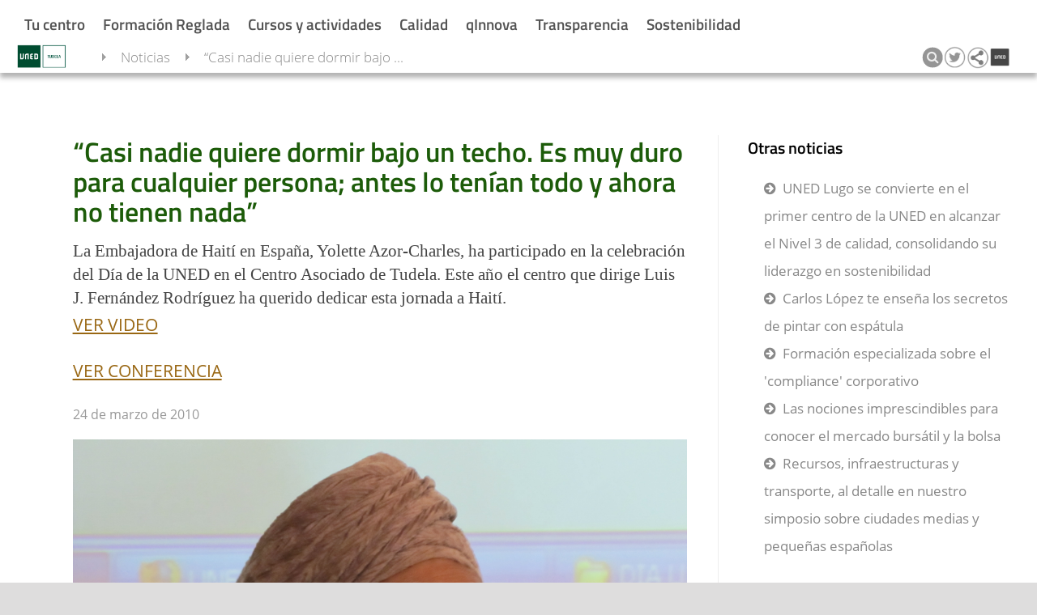

--- FILE ---
content_type: text/html; charset=UTF-8
request_url: https://www.unedtudela.es/noticias/noticia/715
body_size: 20224
content:
<!DOCTYPE html>
		<html lang="es">
<head>

  <title>&ldquo;Casi nadie quiere dormir bajo un techo. Es muy duro para cualquier persona; antes lo ten&iacute;an todo y ahora no tienen nada&rdquo;</title><meta property="og:title" content="&ldquo;Casi nadie quiere dormir bajo un techo. Es muy duro para cualquier persona; antes lo ten&iacute;an todo y ahora no tienen nada&rdquo;"/><meta name="twitter:title" content="&ldquo;Casi nadie quiere dormir bajo un techo. Es muy duro para cualquier persona; antes lo ten&iacute;an todo y ahora no tienen nada&rdquo;" /><base href="https://www.unedtudela.es/" /><meta charset="utf-8" /><link rel="shortcut icon" href="/favicon2.ico" />	<link rel="stylesheet" media="all" type="text/css"  href="/css/web/diapositivasTudela.css?1665484740" /><link rel="stylesheet" media="all" type="text/css"  href="/css/font-awesome.css?1508342817" /><link rel="stylesheet" media="all" type="text/css"  href="/mods/web/css/unedtudela.css?1431078507" /><link rel="stylesheet" media="all" type="text/css"  href="/mods/web/mods/noticias/estilo.css?1508342697" /><link rel="canonical" href="https://www.unedtudela.es/noticias/noticia/715" /><meta name="google-translate-customization" content="29c2b95a514e313a-5d1132f12ce9203d-g741ca3aa1ba5fcc6-16" /><meta name='viewport' content='width=device-width, user-scalable=no'><meta name="viewport" content="width=device-width, initial-scale=1" /><link rel="alternate" type="application/rss+xml" href="https://www.unedtudela.es/ajax/ops.php?app=exportacion&amp;op=accion&amp;clase=News&amp;funcion=RSS&amp;var1=5" /><script src="https://use.fontawesome.com/841143f676.js"></script><meta name="description" content="La Embajadora de Hait&iacute; en Espa&ntilde;a, Yolette Azor-Charles, ha participado en la celebraci&oacute;n del D&iacute;a de la UNED en el Centro Asociado de Tudela. Este a&ntilde;o el centro que dirige Luis J. Fern&aacute;ndez Rodr&iacute;guez ha querido dedicar esta jornada a Hait&iacute;.
VER VIDEO
VER CONFERENCIA"></meta><meta property="og:type" content="La Embajadora de Hait&iacute; en Espa&ntilde;a, Yolette Azor-Charles, ha participado en la celebraci&oacute;n del D&iacute;a de la UNED en el Centro Asociado de Tudela. Este a&ntilde;o el centro que dirige Luis J. Fern&aacute;ndez Rodr&iacute;guez ha querido dedicar esta jornada a Hait&iacute;.
VER VIDEO
VER CONFERENCIA" /><meta property="og:description" content="P&aacute;gina web de UNED Tudela" /><meta property="og:url" content="https://www.unedtudela.es/noticias/noticia/715" /><meta property="og:image" content="https://www.unedtudela.es/." /><meta name="twitter:site" content="@unedtudela"><meta name="twitter:description" content="P&aacute;gina web de UNED Tudela"><meta name="twitter:creator" content="@unedtudela"><meta name="twitter:image:src" content="https://www.unedtudela.es/."><link rel="image_src" href="https://www.unedtudela.es/." /><script  src="//ajax.googleapis.com/ajax/libs/jquery/1.11.1/jquery.min.js" type="text/javascript"></script>
			<script  src="/js/quid.js?1557916482" type="text/javascript"></script>
			<script  src="/js/ResizeObserver.js?1516869353" type="text/javascript"></script>
			<script  src="/js/responsiveQuontrols.js?1649251814" type="text/javascript"></script>
			<script  src="/mods/web/mods/noticias/script.js?1508342697" type="text/javascript"></script>
			<script type="text/javascript"><!--//--><![CDATA[//><!--
var login_uned='';var url_redireccion='inscripcion/';var forzarAlta='';var quid_espacio='exportacion';var base='/';var noCerrarMenu=false;var estoyEnPortada='';var config={"quid_espacio":"exportacion","tipo_conexion":"post","idsesion":"gmdof6u9h4fd6bh6jpr1cf1kc0"};var apison={"botones":{"cargado":true,"codigo":"<div class=\'Quontrol Quontrol_botones QuontrolPlugins_botones\' data-q_clase=\'Plugins\' data-q_funcion=\'botones\' data-q_where=\'1\' data-q_api=\'Plugins.botones\' ><div class=\'c\' aria-label=\'editar\' aria-description=\'\' tabindex=\'0\' role=\'button\' ><div title=\'editar\' title_pos=\'bottom\' class=\'boton   t1\' data-accion=\'editar\'  style=\'\'><i class=\'fa fa-pencil\'><\/i> <\/div><\/div><div class=\'c\' aria-label=\'clonar\' aria-description=\'\' tabindex=\'0\' role=\'button\' ><div title=\'clonar\' title_pos=\'bottom\' class=\'boton   t1\' data-accion=\'clonar\'  style=\'\'><i class=\'fa fa-clone\'><\/i> <\/div><\/div><div class=\'c\' aria-label=\'eliminar\' aria-description=\'\' tabindex=\'0\' role=\'button\' ><div title=\'eliminar\' title_pos=\'bottom\' class=\'boton   t1\' data-accion=\'eliminar\'  style=\'\'><i class=\'fa fa-trash\'><\/i> <\/div><\/div><div class=\'c\' aria-label=\'desactivar visibilidad\' aria-description=\'\' tabindex=\'0\' role=\'button\' ><div title=\'desactivar visibilidad\' title_pos=\'bottom\' class=\'boton   t1\' data-accion=\'visibilidad\'  style=\'\'><i class=\'fa fa-eye-slash\'><\/i> <\/div><\/div><div class=\'c\' aria-label=\'mostrar m\u00e1s arriba\' aria-description=\'\' tabindex=\'0\' role=\'button\' ><div title=\'mostrar m\u00e1s arriba\' title_pos=\'bottom\' class=\'boton   t1\' data-accion=\'subir\'  style=\'\'><i class=\'fa fa-chevron-circle-up\'><\/i> <\/div><\/div><div class=\'c\' aria-label=\'mostrar m\u00e1s abajo\' aria-description=\'\' tabindex=\'0\' role=\'button\' ><div title=\'mostrar m\u00e1s abajo\' title_pos=\'bottom\' class=\'boton   t1\' data-accion=\'bajar\'  style=\'\'><i class=\'fa fa-chevron-circle-down\'><\/i> <\/div><\/div><\/div>","dinamica":false},"plantilla_diapositiva_api":{"dinamica":false},"Diapositivas.footer":{"dinamica":false},"plantilla_diapositiva_api_cierre":{"dinamica":false},"WebDiapositivas.diapositiva":{"dinamica":false},"WebDiapositivas.diapositivas":{"dinamica":false}};//--><!]]></script><script type="text/javascript"><!--//--><![CDATA[//><!--
(function ($) {eventos('QuontrolWebDiapositivas_diapositivas',
{
	"inicia":function()
	{
		//Código de inicio	
		var quontrol = this.quontrol;
		
		
		
		this.quontrol.on("ocupado", ".QuontrolWebDiapositivas_diapositiva", function(){
			quontrol.addClass("ocupado");
		});
		this.quontrol.on("disponible", ".QuontrolWebDiapositivas_diapositiva", function(){
			quontrol.removeClass("ocupado");
		});
		
		if(this.quontrol.data("edicion")){
			$('body').on('focus', '[contenteditable]', function() {
    			var $this = $(this);
    			$this.data('before', $this.html());
    			return $this;
			}).on('keyup paste input', '[contenteditable]', function() {
    			//eventuales validaciones aquí...
				
			}).on('blur', '[contenteditable]', function(){
				var $this = $(this);
				var contenido = $this.html()
   				if ($this.data('before') !== contenido) {
					$this.trigger('change',  [{"texto": contenido, "campo":$this.data("editable")}]);
				}
				
				
			});
			
			this.quontrol.on("estructuraAlterada", ".QuontrolWebDiapositivas_diapositiva", function(){
				quontrol.recarga();
			});
			
			this.quontrol.on("recargado", function(){
				if(this.quontrol.data("edicion")){
					this.quontrol.find(".Quontrol").permiteEscritura(1);
				}
			});
			
			
			 this.quontrol.on("accion",".QuontrolPlugins_botones",function(e, identificadorBoton){

				 switch(identificadorBoton){
					 case "nuevaDiapositiva":		 
						api( {"api":"WebDiapositivas.nuevaDiapositiva", 
							  "var_idregistro": quontrol.data("padre_id") ,
							  "var_clase": quontrol.data("padre_clase"),
							  "var_campo": quontrol.data("campo")
							 
							 } ,							
							function(json){ 
								if(!json.error && json.resultado){
									var herramientas = quontrol.find(".herramientasEdicion");
									$(json.resultado).insertBefore(herramientas);
									console.log(json.resultado);
									$("html, body").animate({ scrollTop: $(document).height()-$(window).height() });

								}else{
									alerta("Se ha producido un error y no se ha podido crear la diapositiva");
								}
							});
											 
						 break;
						 
				 }
			 });
	
		}
		
		
	}
});})(jQuery);;(function ($) {eventos('QuontrolWebDiapositivas_diapositiva',
		{
			"inicia":function()
			{
				//Código de inicio	
				var quontrol=this.quontrol;
	
				this.quontrol.on("recargado", function(){
					if(this.quontrol.data("edicion")){
						this.quontrol.find(".botonesEdicion").permiteEscritura(1);
					}
				});
				
				
				var enlace = null;
				
				if (this.quontrol.hasClass("diapositiva_banner"))
				{
					
					enlace = this.quontrol.find(".enlacePrincipalBanner");

					if(enlace.length){
						this.quontrol.addClass("enlazado");
						this.quontrol.data("enlace", enlace.attr("href"));
					}
					
					//quizás sería mejor usar feature detection (modernizr) 
					var b = $("body");
					var ie = b.hasClass("ie");
					var edge = window.navigator.userAgent.indexOf("Edge") > -1;
					if(edge) b.addClass("edge");
					if(ie || edge){
						var superposicion = this.quontrol.find(".superposicion");
						var color = superposicion.eq(1).data("color-ie");
						superposicion.css("background-color",   (color ||"#084e24") + " !important" );	
					}
					
					//accesibilidad
					this.quontrol.attr("role", "tab");
					this.quontrol.find(".textoBanner").attr("role", "banner");
					
					//click solicitado por Luis
					this.quontrol.on("click",function(e){
						if(quontrol.hasClass("enlazado")){
							redirige(enlace.attr("href"));
						};
					});
				}	
				
				
				
			
					
				
				if (this.quontrol.hasClass("diapositiva_carrusel"))
				{
					this.quontrol.attr("role", "tablist");
					this.quontrol.data("_total",this.quontrol.find(">.QuontrolWebDiapositivas_diapositiva").length);
					this.quontrol.data("_actual",1);
					this.quontrol.data("_elementos",this.quontrol.find(">.QuontrolWebDiapositivas_diapositiva"));
					this.quontrol.find(">.QuontrolWebDiapositivas_diapositiva:first-child").css("opacity",1);
					if(!this.quontrol.data("_total") || this.quontrol.data("_total")*1 < 2) return;
					this.quontrol.addClass("multiplesSlides");
					//a la primera diapositiva le ponemos una clase para indicar que está activa (esto se usa al menos en el tipo flecha)
					this.quontrol.find(".numero1").addClass("bannerActivo");
					
					if(this.quontrol.hasClass("contiguo")){
						//esto de meter código directamente en diapositiva es un poco chapucero, pero así estaba hecho el carrusel 
						var imagen = this.quontrol.data("imagen");
						if(imagen){
							this.quontrol.append("<img src='"+ imagen +"' class='carruselOverlay' />")
						}	
						letitfit && letitfit.fit(this.quontrol); 
						this.quontrol.data("tiempo",6000);
						quontrol.iniciaAnimacion();
						
						
					}else if(this.quontrol.hasClass("flechas")){
						
						//Se ha solicitado que haya carruseles con flechas que puedan avanzar en ambas direcciones
						this.quontrol.append("<div class='flecha flecha_i'><span></span></div><div class='flecha flecha_d'><span></span></div>");
						
						//Lo duplico porque no tengo claro si se quiere modificar el comportamiento anterior
						if(!this.quontrol.data("edicion")){
							this.quontrol.on("click",function(e){
						
								var x = e.offsetX;
								var ancho = $(this).width();
								var fraccionActiva = 1/8; 
								var direccion = x< (ancho*fraccionActiva) ? -1 : x>(ancho-fraccionActiva*ancho) ? 1 : 0;
								if(direccion){
								    e.stopPropagation();
							    	quontrol.avanzaJS(direccion);
								}
			
							});
				            //todo: mejorarlo cuando haya tiempo, se trata de una solicitud urgente
							var quontrol=this.quontrol;
							var tiempo = this.quontrol.data("tiempo");
							var intervalo=setInterval(function(){quontrol.avanzaJS(1)},tiempo);
							this.quontrol.data("_intervalo",intervalo);
					
							this.quontrol.mouseenter(function() {
								clearInterval( quontrol.data("_intervalo") );
								quontrol.data("_intervalo",0)
  							})
  							.mouseleave(function() {
  								var tiempo = quontrol.data("tiempo");
								var intervalo=setInterval(function(){quontrol.avanzaJS(1)},tiempo);
								quontrol.data("_intervalo",intervalo);
								
 							 });
							
						}
						
						
						
					}else{
						quontrol.iniciaAnimacion();
						this.quontrol.on("mouseenter",function(){
							quontrol.paraAnimacion();						
						});
						this.quontrol.on("mouseleave",function(){ 
							quontrol.iniciaAnimacion();
						});
						
						if(!this.quontrol.data("edicion"))
						this.quontrol.on("click",function(e){
						
							var x = e.offsetX;
							var ancho = $(this).width();
							/*
							if ($(e.target).prop("href"))
							{	
								return true;
							}
							*/
							var fraccionActiva = 1/8; 
						
							var direccion = x< (ancho*fraccionActiva) ? -1 : x>(ancho-fraccionActiva*ancho) ? 1 : 0;
							if(!direccion){
								//se gestiona directamente en diapositiva ahora
								
							}else{
								e.stopPropagation();
								quontrol.avanza(1);
							}
						
						});
					}

				}
				
				
				//Edición
				
				if(this.quontrol.data("edicion")){
				
					this.quontrol.on("accion", ".QuontrolPlugins_botones", function(e,accion, btn){ 
								 
					
						 
						switch(accion){
			
							case "editar":
								$().plugins("emergente", {
									"transparente": 1,
   	 								"api": {
   	    							 	"api": "WebDiapositivas.fichaDiapositiva",
   	     								"carga_id": quontrol.data("q_carga_id")
										}}).on("accion", function(e, a) {
   	 										if(a == "cerrar"){
         										$(this).accion("cierra");  
    										}
										}).on("diapositivaActualizada", function(e,a){
											quontrol.accion("recarga");
										});
					
							break;

						case "clonar":
							api( {"api":"WebDiapositivas.duplica", 
  								"carga_id": quontrol.data("q_carga_id")
 
    						},function(json){ 
     							var id = json.resultado.id;
								quontrol.dispara("estructuraAlterada");
     							
 							});	
								
								
						break;
						case "eliminar":
							$().plugins("confirmacion", {"titulo":"Se requiere confirmación","contenido":"¿Está seguro de que desea eliminar la diapositiva de manera permanente?"},
   								function() {
     								 $(this).on("aceptado", function() {
     	    							api( {"api":"WebDiapositivas.borra", 
       									 "carga_id": quontrol.data("q_carga_id")
    									},function(json){ 
    										quontrol.remove();
    									});

      								});
   								}
							);
							
							
							break;
						case "visibilidad":
								
								var visible = btn._class ==  "boton_visible" ? 1 : 0;
								api({"api":"WebDiapositivas.modificaDato",
									 "carga_id": quontrol.data("q_carga_id"), 
									 "var1":"visible",
									 "var2": visible},
								function(json){
									quontrol.accion("recarga");
									quontrol.toggleClass("invisible");
								});
 
							break;
							case "subir":
								var prev = quontrol.prev();
								if(prev.length && prev.hasClass("QuontrolWebDiapositivas_diapositiva")){ 
									quontrol._intercambia(prev, quontrol);
								}
								
							break;
						case "bajar":
								var sig = quontrol.next();
								if(sig.length && sig.hasClass("QuontrolWebDiapositivas_diapositiva")){ 
									quontrol._intercambia(sig, quontrol);
								}
							break;
						
						}
						
						e.stopPropagation();
					
					});
				
				
				
					var editables = this.quontrol.find("[data-editable]" );
					editables.each(function(i, n){
						var el = $(n);
						el.prop('contenteditable', true);
						el.on("change", function(e, d){
						var campo = d.campo;
						var valor = d.texto;
						
						//persistimos los cambios, quizás sería necesaria alguna comprobación adicional de permisos o de contenido...
						api({"api":"WebDiapositivas.modificaDato","carga_id": quontrol.data("q_carga_id"), 
							"var1": campo,
							"var2": valor},
							function(json){
							
							});
						
						});
					});
				
				}
				
				
			},
			
			"_intercambia": function(destino, quontrol){
				
				quontrol.dispara("ocupado");  
     	    	api( {"api":"WebDiapositivas.intercambiaPosicion", 
       				"carga_id": quontrol.data("q_carga_id"),
					  "var_diapositivaDestino": destino.data("q_carga_id")
    				},function(json){ 
						quontrol.dispara("disponible"); 
						destino.replaceWith("<div id='intercambioDestino'></div>");
						quontrol.replaceWith("<div id='intercambioOrigen'></div>");
						$("#intercambioDestino").replaceWith(quontrol);
						$("#intercambioOrigen").replaceWith(destino);	
						if(json.error || !json.resultado){	
							alerta("Se ha producido un error y no se han podido intercambiar las posiciones");
							quontrol.dispara("estructuraAlterada");
						}
						
						
    				});
			},
			
			
			
			"avanzaJS":function(direccion)
			{
				if (!direccion) direccion=1;
				var quontrol=this.quontrol;
				var elementTop =this.quontrol.offset().top;
				var elementBottom = elementTop + this.quontrol.outerHeight();
				
				var viewportTop = $(window).scrollTop();
				var viewportBottom = viewportTop + $(window).height();
				
				var visible= elementBottom > viewportTop && elementTop < viewportBottom;
				
				if (!visible) return false;
				
				var actual=this.quontrol.data("_actual");
				var proximo = actual+direccion;
				if (proximo > this.quontrol.data("_total")) proximo = 1;
				if(proximo < 1) proximo = this.quontrol.data("_total");
				
				var claseActual=">.numero"+actual;
				var claseProxima=">.numero"+proximo;
				this.quontrol.data("_actual", proximo);
				
				var d1 = this.quontrol.find(claseActual);
				var d2 = this.quontrol.find(claseProxima);
			
				d1.removeClass("bannerActivo").fadeTo(600,0,function(){ d1.hide(); });
				d2.addClass("bannerActivo").fadeTo(600,1);

				return proximo;
				
			},
			
			
			"avanza":function(direccion)
			{
				if (!direccion) direccion=1;
				var quontrol=this.quontrol;
				var elementTop =this.quontrol.offset().top;
				var elementBottom = elementTop + this.quontrol.outerHeight();
				
				var viewportTop = $(window).scrollTop();
				var viewportBottom = viewportTop + $(window).height();
				
				var visible= elementBottom > viewportTop && elementTop < viewportBottom;
				
				if (!visible) return false;
				
				var actual=this.quontrol.data("_actual");
				var proximo = actual+1;
				if (proximo > this.quontrol.data("_total")) proximo = 1;
				if(proximo < 1) proximo = this.quontrol.data("_total");
				
				var claseActual="numero"+actual;
				var claseProxima="numero"+proximo;
				this.quontrol.data("_actual", proximo);


				this.quontrol.find(">."+claseActual).removeClass("visible").addClass("saliendo").on("transitionend", function(){

					$(this).off("transitionend");
					$(this).removeClass("saliendo");
					
				});
				
				this.quontrol.find(">."+claseProxima).addClass("visible");
				

				if (this.quontrol.data("_animando")) { quontrol.paraAnimacion();quontrol.iniciaAnimacion(); }
				return proximo;
				
			},
			"iniciaAnimacion":function(tiempo)
			{
			
				if (this.quontrol.find(">.QuontrolWebDiapositivas_diapositiva").length<2)  return false; //No hay más de una diapositiva
				this.quontrol.find(".visor").remove();
				this.quontrol.prepend("<div class='visor'></div>");
				if (this.quontrol.data("_animando"))
				{
					return false;
				}
				this.quontrol.data("_animando",true);
				this.quontrol.addClass("animando");
				if (!tiempo) tiempo=this.quontrol.data("tiempo");
				
				this.quontrol.find(".visor").css("animation-duration",(tiempo * 0.92)+"ms");
				var quontrol=this.quontrol;
				var intervalo=setInterval(function(){quontrol.avanza()},tiempo);
				this.quontrol.data("_intervalo",intervalo);
				
			},
			"paraAnimacion":function()
			{	
				this.quontrol.removeClass("animando");				
				this.quontrol.data("_animando",false);
				clearInterval(this.quontrol.data("_intervalo"));
			}
		});})(jQuery);;(function ($) {eventos('QuontrolDiapositivas_footer',
{
	"inicia":function()
	{
		//Código de inicio	
	}
});})(jQuery);;(function ($) {eventos('Quontrol_botones',
{
    "_call": function(accion, vars)
    {
        var emergentes = this.quontrol.data("_emergente");
        for (var i in emergentes)
        {
            emergentes[i].accion(vars);
        }
    },
    "inicia": function()
    {
        //Código de inicio	
        var quontrol = this.quontrol;
        this.quontrol.on("click", ".boton", function()
        {
            var boton=$(this);
            if (!quontrol.permiteEscritura()) return;
            var accion = $(this).data("accion");
            if (accion == "_agrupado")
            {
                quontrol.despliega();
                return;
            }
            if (!quontrol.data("botones") || !quontrol.data("botones")[accion]) return;
            if ((quontrol.data("botones")[accion] && typeof quontrol.data("botones")[accion].escritura == "undefined" || quontrol.data("botones")[accion].escritura) && !$(this).hasClass("desactivado"))
            {
                var confirmacion = this.quontrol.data("botones")[accion].confirmacion;
                if (confirmacion)
                {
                    $().plugins("confirmacion",
                    {
                        "contenido": (typeof confirmacion == "string" && confirmacion || "")
                    })
                    .on("cerrado",function(){
                   
                        boton.closest(".c").focus();

                    })
                    .on("aceptado", function(e)
                    {
                    
                        setTimeout(function()
                        {
                            quontrol.accion(accion)
                        }, 1);
                    })
                }
                else
                {
                    quontrol.accion(accion);
                }
            }
        });
        this.quontrol.on("keydown",".c",function(e){
            if (e.keyCode==13 || e.keyCode==32)
            {
                $(this).find(".boton").trigger("click");
                e.preventDefault();
            }
        });
    },
    //Obtiene una nueva lista de botones pasados como parámetro.
    "botones": function(botones)
        {
            this.quontrol.data("botones", botones);
            this.quontrol.html(this.quontrol.dibuja());
        }
        //Ejecuta una acción
        ,
    "accion": function(accion)
    {
        var quontrol = this.quontrol;
        var ev = this.quontrol.dispara("accion", accion, this.quontrol.data("botones")[accion]);
        if (!this.quontrol.data("botones") || !this.quontrol.data("botones")[accion])
        {
            return false;
        }
        this.quontrol.dispara("seleccionado", accion, this.quontrol.data("botones")[accion]);
        if (ev.isDefaultPrevented())
        {
            return;
        }
        if (this.quontrol.data("botones")[accion].api)
        {
            var vars = this.quontrol.data("botones")[accion].api;
            this.quontrol.desactiva(accion);
            api(vars, function(json)
            {
                quontrol.activa(accion);
                quontrol.dispara("cargado", json.resultado, accion);
            });
        }
        if (this.quontrol.data("botones")[accion].emergente)
        {
            var emergente = this.quontrol.data("botones")[accion].emergente;
            emergente.sinBorde = true;
            emergente.abierto = true;
            emergente.textoBoton = false;
            emergente.rotuloBoton = false;
            emergente.margen = this.quontrol.data("botones")[accion].emergente.margen || "25px";
            emergente.modo = "modal";
            emergente.posicion = "center";
            emergente.icono = this.quontrol.data("botones")[accion].icono || "";
            emergente.botonCerrar = false;
            
            if (!quontrol.data("_emergente"))
            {
                quontrol.data("_emergente",
                {});
            }
            if (!this.quontrol.data("_emergente")[accion])
            {
                $().plugins("emergente", emergente, function()
                {
                    $(this).data("_propagaEventos", quontrol);
                    quontrol.data("_emergente")[accion] = $(this);
                }).on("cargado", function()
                {
                    quontrol.dispara("emergenteDisponible", $(this), accion);
                    $(this).on("accion", function(e, accion)
                    {
                        if (accion == "fullscreen" && $(this).data("url"))
                        {
                            var url = $(this).data("url").replace(/q_plantilla=\w+/, "");
                            redirige(url);
                        }
                    });
                }).on('cerrado',function(e){
  
                    });;
            }
            else
            {
                quontrol.data("_emergente")[accion].accion("despliega");
            }
        }
        if (this.quontrol.data("botones")[accion].url)
        {
            if (typeof redirige != "undefined")
            {
                var url = this.quontrol.data("botones")[accion].url;
                if (self !== top)
                {
                    url = url + "&q_plantilla=mini";
                }
                //Si se quisiese soportar el modificador alt para abrir en ventana nueva redirige(url, window.event.altKey); 
                redirige(url);
                return true;
            }
            var url = this.quontrol.data("botones")[accion].url;
            if (!url.match(/^http/))
            {
                var baseURI = document.baseURI
                if (!baseURI)
                {
                    if ($("base").length)
                    {
                        baseURI = $("base").prop("href") + url;
                        return;
                    }
                    else
                    {
                        url = document.URL + url;
                    }
                }
                else
                {
                    url = document.baseURI + url;
                }
            }
            location.href = url;
        }
        if (this.quontrol.data("botones")[accion].urlVentana) //Abre en pestaña
        {
            url = this.quontrol.data("botones")[accion].urlVentana;
            window.open(url, '_blank');
            return false;
            var a = document.createElement("a");
            a.target = "_blank";
            a.href = this.quontrol.data("botones")[accion].urlVentana;
            a.click();
        }
        if (this.quontrol.data("botones")[accion].iframe && !this.quontrol.data("botones")[accion].emergente)
        {
            if (self !== top)
            {
                this.quontrol.data("botones")[accion].url = this.quontrol.data("botones")[accion].iframe;
                this.quontrol.data("botones")[accion].iframe = null;
            }
            else
            {
                this.quontrol.data("botones")[accion].emergente = {
                    "titulo": this.quontrol.data("botones")[accion].rotulo,
                    "contenido": "s",
                    "anchura": "80vw",
                    "cache": false,
                    "altura": "80vh",
                    "barraBotones":
                    {
                        "fullscreen":
                        {
                            "ayuda": "Ver en pantalla completa",
                            "icono": "arrows-alt"
                        }
                    },
                    "url": this.quontrol.data("botones")[accion].iframe + "&q_plantilla=mini"
                };
            }
            this.quontrol.accion(accion);
            //url=this.quontrol.data("botones")[accion].iframe;
        }
    },
    //Selecciona un botón y deseleccion el resto.
    "selecciona": function(boton)
    {
        if (typeof boton != "undefined")
        {
            this.quontrol.find(".boton").removeClass("sel").filterData("accion", boton).addClass("sel");
        }
        var seleccionado = this.quontrol.find(".boton.sel").data("accion");
        return seleccionado;
    },
    //Cambia el tipo de un botón
    "tipo": function(boton, tipo, modificador)
    {
        if (this.quontrol.data("botones") && this.quontrol.data("botones")[boton] && boton != null)
        {
            if (modificador === false) tipo = "";
            this.quontrol.data("botones")[boton].tipo = tipo;
            var botones = this.quontrol.find(".boton");
            botones.filterData("accion", boton).removeClass("info normal aceptar anular cancelar seleccionado");
            botones.filterData("accion", boton).addClass(tipo);
        }
        else if (typeof tipo != "undefined" && boton == null)
        {
            for (var i in this.quontrol.data("botones"))
            {
                this.quontrol.tipo(i, tipo);
            }
        }
    },
    //Muestra y oculta un conjunto de botones. Se pasa un array de keys y true o false
    "visible": function(botones, activa)
    {
        if (!this.quontrol.data("botones")) return false;
        if (typeof botones == "string")
        {
            botones = [botones];
        }
        for (var i in botones)
        {
            if (this.quontrol.data("botones")[botones[i]])
            {
                this.quontrol.data("botones")[botones[i]].visible = activa;
                this.quontrol.find(".boton").filterData("accion", botones[i]).toggle(activa);
            }
        }
    },
    //Activa un conjunto de botones. El parámetro puede ser una key un array de keys
    "activa": function(botones)
    {
        if (!this.quontrol.data("botones")) return false;
        if (typeof botones == "string")
        {
            botones = [botones];
        }
        for (var i in botones)
        {
            if (this.quontrol.data("botones")[botones[i]])
            {
                this.quontrol.data("botones")[botones[i]].escritura = true;
                this.quontrol.find(".boton").filterData("accion", botones[i]).removeClass("desactivado").parents(".c").attr("tabindex","0");
            }
        }
    },
    //Desactiva los botones pasados como parámetros. El parámetro puede ser una key un array de keys
    "desactiva": function(botones)
    {
        if (typeof botones == "string")
        {
            botones = [botones];
        }
        for (var i in botones)
        {
            if (this.quontrol.data("botones")[botones[i]])
            {
                this.quontrol.data("botones")[botones[i]].escritura = false;
                this.quontrol.find(".boton").filterData("accion", botones[i]).addClass("desactivado").parents(".c").attr("tabindex","-1");
            }
        }
    },
    //Cambia el rótulo de un botón
    "rotulo": function(claveBoton, nuevoRotulo)
    {
        if (typeof claveBoton == "undefined" || !this.quontrol.data("botones") || !this.quontrol.data("botones")[claveBoton])
        {
            return false;
        }
        var boton = this.quontrol.data("botones")[claveBoton];
        if (typeof nuevoRotulo != "undefined")
        {
            boton.rotulo = nuevoRotulo;
            var elementoBoton = this.quontrol.find(".boton").filterData("accion", claveBoton);
            if (boton.sufijo)
            {
                elementoBoton.find(".q_texto").html(boton.rotulo);
            }
            else
            {
                elementoBoton.html(boton.rotulo);
            }
        }
        var icono = "";
        if (boton.icono)
        {
            icono = boton.icono.replace("/\dx/", "fa-$0");
            icono = "<i class='fa fa-" + (icono) + "'></i> ";
            if (typeof nuevoRotulo != "undefined")
            {
                elementoBoton.prepend(icono);
            }
        }
        return icono + (boton.rotulo || "");
    },
    //Pone un tip en un botón
     "tip": function(claveBoton, tip, opcionesTip)
    {

        if(!this.quontrol._pantallaTactil()){
            if (typeof claveBoton == "undefined" || !this.quontrol.data("botones") || !this.quontrol.data("botones")[claveBoton])
            {
                return false;
            }
            var boton = this.quontrol.data("botones")[claveBoton];
            if (typeof tip != "undefined")
            {
                var elementoBoton = this.quontrol.find(".boton").filterData("accion", claveBoton);
                elementoBoton.tip(tip,opcionesTip);
            }
        }
  
    },
    //cambia el sufijo de un botón
    "sufijo": function(claveBoton, sufijo)
        {
            if (typeof claveBoton == "undefined" || !this.quontrol.data("botones")[claveBoton])
            {
                return false;
            }
            var boton = this.quontrol.data("botones")[claveBoton];
            if (typeof sufijo != "undefined")
            {
                boton.sufijo = sufijo;
                var elementoBoton = this.quontrol.find(".boton").filterData("accion", claveBoton);
                if (boton.sufijo)
                {
                    if (!elementoBoton.find(".sufijo").length)
                    {
                        elementoBoton.append("<span class='sufijo'></span>");
                    }
                    elementoBoton.find(".sufijo").show().html(boton.sufijo);
                }
                else
                {
                    elementoBoton.find(".sufijo").hide();
                }
            }
        }
        //Cambia el subtitulo de un botón
        ,
    "subtitulo": function(claveBoton, nuevoSubtitulo)
    {
        var boton = this.quontrol.data("botones")[claveBoton];
        if (typeof claveBoton == "undefined" || !boton)
        {
            return false;
        }
        if (typeof nuevoSubtitulo != "undefined")
        {
            boton.subtitulo = nuevoSubtitulo;
            var botonHTML = this.quontrol.find(".boton").filterData("accion", claveBoton).parent().find(".sub");
            if (nuevoSubtitulo == "")
            {
                botonHTML.remove();
            }
            else
            {
                botonHTML = botonHTML.length ? botonHTML : $("<div class='sub'></div>").appendTo(this.quontrol.find(".boton").filterData("accion", claveBoton).parent());
                botonHTML.html("<i class='fa fa-reply-all fa-rotate-180' ></i>" + nuevoSubtitulo);
            }
        }
        return boton.subtitulo;
    },
    "dibuja": function()
    {
        var botones = this.quontrol.data("botones");
        var nuevosBotones = {};
        var html = "";
        for (var i in botones)
        {
            var accion = botones[i].accion || i || "accion_" + i;
            nuevosBotones[accion] = botones[i];
            nuevosBotones[accion].escritura = typeof nuevosBotones[accion].escritura != "undefined" ? nuevosBotones[accion].escritura : true;
            if (!botones[i].desactivado)
            {
                var icono = "";
                if (botones[i].icono)
                {
                    icono = botones[i].icono.replace("/\dx/", "fa-$0");
                    icono = "<i class='fa fa-" + (icono) + "'></i> ";
                }
                var rotulo = botones[i].rotulo;
                if (botones[i].url)
                {
                    //rotulo="<a href='"+botones[i].url+"'>"+rotulo+"</a>";
                }
                html += "<div class='c' tabindex='0' role='button' "+botones[i].extraAtributosHTML+"><span class='boton " + (botones[i].tipo || this.quontrol.data("tipo") || "") + " " + (!nuevosBotones[accion].escritura && "desactivado " || "") + (nuevosBotones[accion].tipo ? nuevosBotones[accion].tipo + " " : "") + (botones[i].tamaño ? "t" + botones[i].tamaño : "t" + (botones[i].tamaño || botones[i].tamaño || "1")) + (botones[i].seleccionado ? " sel" : "") + "' data-accion='" + (accion) + "' title_pos='" + (nuevosBotones[accion].tipo == 'tab' ? 'top' : 'bottom') + "' title='" + (botones[i].ayuda || "") + "'" + (botones[i].color ? " style='color:" + botones[i].color + "'" : "") + ">" + icono + (rotulo || "") + "</span></div>";
            }
        }
        this.quontrol.data("botones", nuevosBotones);
        return html;
    },
    "despliega": function(despliega)
    {
        var quontrol = this.quontrol;
        if (!this.quontrol.data("_desplegado") && despliega !== false)
        {
            var objeto = $.extend(
            {}, this.quontrol.data());
            objeto.agrupado = false;
            this.quontrol.plugins("botones", objeto);
            this.quontrol.data("_desplegado", true);
            if (this.quontrol.data("agrupado"))
            {
                setTimeout(function()
                {
                    $(document).on("click.miBoton" + quontrol.key(), function()
                    {
                        quontrol.despliega(false);
                    })
                }, 30);
            }
        }
        else
        {
            this.quontrol.find(".Quontrol_botones").destruye();
            this.quontrol.data("_desplegado", false);
            $(document).off("click.miBoton" + quontrol.key());
        }
    },
    "_recarga": function()
    {
        $(document).off("click.miBoton" + this.quontrol.key());
    },
    //Indica a un conjunto de botones que se ponga en modo cargando
    "cargando": function(botones, cargando)
    {
        var boton = this.quontrol.find(".boton").filterData("accion", botones);
        if (cargando)
        {
            var spin = $("<i class='fa fa-circle-o-notch fa-spin spin'></i>");
            boton.addClass("cargando");
            if (!boton.find("i").length)
            {
                boton.prepend(spin);
            }
            else
            {
                boton.find("i").after(spin);
            }
        }
        else
        {
            boton.removeClass("cargando").find("i.spin").remove();
        }
    },
    //Cambia la url de un botón
    "cambiaUrl": function(boton, url)
    {
        if (typeof url != "undefined")
        {
            this.quontrol.data("botones")[boton].url = url;
        }
        return this.quontrol.data("botones")[boton].url;
    },
    //Cambia el icono de un botón
    "cambiaIcono": function(boton, icono)
    {
        if (typeof icono != "undefined")
        {
            var botonIcono = this.quontrol.find(".boton").filterData("accion", boton).find("i");
            var iconoAnterior = this.quontrol.data("botones")[boton].icono;
            botonIcono.removeClass("fa-" + iconoAnterior);
            this.quontrol.data("botones")[boton].icono = icono;
            botonIcono.addClass("fa-" + icono);
        }
        return this.quontrol.data("botones")[boton].icono;
    },
    
    //función que retorna un booleano para saber si estamos en un dispositivo tactil
    "_pantallaTactil": function()
    {
        var prefixes = ' -webkit- -moz- -o- -ms- '.split(' ');
        var userAgent = navigator.userAgent.toLowerCase(); 
        var android = userAgent.indexOf("android") > -1; 
        if(android) return true;
        var mq = function(query)
        {
            return window.matchMedia(query).matches;
        }
        if (('ontouchstart' in window) || window.DocumentTouch && document instanceof DocumentTouch)
        {
            return true;
        }
        var query = ['(', prefixes.join('touch-enabled),('), 'heartz', ')'].join('');
        return mq(query);
    },
});})(jQuery);//--><!]]></script>  <style>#info h2:first-child {margin-bottom: 15px;margin-top: 20px;line-height: 1.1em;}

#info p{margin-left: 0;}
#info .fecha {
    margin-top: 8px;
    color: #999;
    margin-bottom: 15px;
}
.fija[url=noticias]{display: none;}
body .bannerNews {
    width: 50%;
    display: block;
    width: 100%;
    margin: 0%;
    margin-bottom: 25px;
}
#info h3.previo {background: transparent;
    margin: 0;
    padding: 0;
    font-size: 1.3em;}
@media screen and (max-width: 600px) {
#info .fecha {display: block;}
#info h3.previo {font-size: 1.1em;}
}</style><style class='CssQuid_1'>@media screen and (max-width: 555px){


#web .seccionWeb #contenedorPrincipal #principal {
    margin: 0px!important;
}
#contenedor {
padding:10px !important;
margin-right: 0!important;
}

#contenedorPrincipal{
padding:0px!important;
margin:0px !important;
}

}

.enlaceLogo3 img{
max-width:100%;
max-height:100%;
}
#navigation .enlaceLogo3{
position: absolute;
    top: 13px;
    right: 180px;
    max-width: 86px;
}


@media screen and (max-width: 1200px){
#navigation .enlaceLogo3{
    top: 13px;
    right: 133px;
    max-width: 60px;
}
}

body.delgado #navigation .enlaceLogo3,
body.delgado .logoIzqSup,
body.delgado .logocSup{
display: none!important;
}

body.delgado.menuVisible #navigation .enlaceLogo3,
body.delgado.menuVisible .logoIzqSup,
body.delgado.menuVisible .logocSup{
display: block!important;
}

#navigation li.menu{
opacity: 0;
}

#pie .enlaceLogo3{
    position: absolute;
    top: 6px;
    right: 221px;
    max-width: 112px;
}

#pie .submenu {
text-align: left;
padding-left:40px;
}
#pie address{
margin-left:20px;
padding-left:40px;
text-align: left;
}
#pie .logoIzq {
    right: 163px;
}
#pie .logoc{
    right: 63px;
}
#pie .enlaceLogo3 {
    right: 261px;
}
.arriba #navigation .enlaceLogo3{
display: none!important;
}
@media screen and (max-width: 1024px){
#pie .logo3Inf {

   display: none;
}
#pie .submenu {
text-align: center;
padding-left:unset;
}
#pie address{
margin-left:unset;
padding-left:unset;
text-align: center;
}
}
</style><style class='CssQuid_2'>.QuontrolWebDiapositivas_diapositiva.diapositiva_api.diapositiva83037 .titulos{
display:none;}

.QuontrolWebDiapositivas_diapositiva.diapositiva_api.diapositiva83037 .logoFooterUNED{
	width:150px;
margin-right:0;
margin-left:auto;
}
.QuontrolWebDiapositivas_diapositiva.diapositiva_api.diapositiva83037 .columnaFooter0,
.QuontrolWebDiapositivas_diapositiva.diapositiva_api.diapositiva83037 .columnaFooter1,
.QuontrolWebDiapositivas_diapositiva.diapositiva_api.diapositiva83037 .columnaFooter2{
	flex:2;
}

.QuontrolWebDiapositivas_diapositiva.diapositiva_api.diapositiva83037.i_l .columnaFooter3
{
display: none;
}

.QuontrolWebDiapositivas_diapositiva.diapositiva_api.diapositiva83037.i_s .columnaFooter0,.QuontrolWebDiapositivas_diapositiva.diapositiva_api.diapositiva83037.i_s .columnaFooter1,.QuontrolWebDiapositivas_diapositiva.diapositiva_api.diapositiva83037.i_s .columnaFooter2
{
display: block;
width: 100%;
flex: auto;
}

.QuontrolWebDiapositivas_diapositiva.diapositiva_api.diapositiva83037 .imgFooter
{
height: 120px;
}

.QuontrolWebDiapositivas_diapositiva.diapositiva_api.diapositiva83037 .redesSociales{

	margin-top:20px;
	border-top:1px solid #ffffff88;
  	padding-top:20px;
}
.QuontrolWebDiapositivas_diapositiva.diapositiva_api.diapositiva83037.i_s .redesSociales{
	border:none;
	padding-top:0;
	margin-top:0;
}
.QuontrolWebDiapositivas_diapositiva.diapositiva_api.diapositiva83037 .redesSociales a{

	margin-right:15px;
}

.QuontrolWebDiapositivas_diapositiva.diapositiva_api.diapositiva83037 .redesSociales :is(a, span){
	color:white;
}


.QuontrolWebDiapositivas_diapositiva.diapositiva_api.diapositiva83037 .redesSociales .subseccionFooter{
	display:inline-block;
	margin-right:20px;
}

.QuontrolWebDiapositivas_diapositiva.diapositiva_api.diapositiva83037.i_l .redesSociales .subseccionesFooter{
	text-align:center;
}


.QuontrolWebDiapositivas_diapositiva.diapositiva_api.diapositiva83037 .logo500,
.QuontrolWebDiapositivas_diapositiva.diapositiva_api.diapositiva83037 .logoIberoamericano{
    opacity: 0.6;
    mix-blend-mode: plus-lighter;
}</style><style class='CssQuid_botones'>.QuontrolPlugins_botones 
{
	display:inline-block;
	z-index: 1;
}
.QuontrolPlugins_botones > .c
{
	display:inline-block;
	vertical-align:top;
}
.QuontrolPlugins_botones > .c:focus-visible {     
    outline: solid;
    outline-offset: -1px; }
.QuontrolPlugins_botones > .c .q_texto
{
	max-width: 156px;
	overflow: hidden;
	text-overflow: ellipsis;
	display: inline-block;
	vertical-align: sub;
}
.QuontrolPlugins_botones > .c .sub
{
	display: block;
	margin-left: 20px;
	color: #4f772a;
	line-height: 20px;
	font-size:14px;
}
.QuontrolPlugins_botones > .c .sub i
{
	margin-right: 5px;
	vertical-align: 0px;
	color:#4a4a4a;
}
.QuontrolPlugins_botones .boton
{
	display:block;
	margin-right:10px;
	color: #000000;
	background: -webkit-gradient(linear, 0 100%, 0 0, from(#6ecb00), to(#edef86));
	background: -webkit-linear-gradient(#6ecb00 0%, #edef86 100%);
	background: -moz-linear-gradient(#6ecb00 0%, #edef86 100%);
	background: -o-linear-gradient(#6ecb00 0%, #edef86 100%);
	background: linear-gradient(#6ecb00 0%, #edef86 100%);
	background-color: #6ecb00;
	border-radius: 5px;
	box-shadow: 2px 2px 2px rgba(0,0,0,0.3);
	color: #333;
	cursor: pointer;
	display: inline-block;
	font-size: 17px;
	font-weight: bold;
	line-height: 1.1em;
	margin-right: 9px;
	padding: 5px 7px;
	text-align: center;
	margin: 3px;
	outline: medium none;
	padding: 5px 12px;
	vertical-align: middle;
	border-radius: 3px;
	
	/* box-shadow: 0 1px 1px #ffffff inset, 1px 1px 3px rgba(17, 91, 16, 0.2); */
	color: #122c03;
	max-width: 200px;
	white-space: nowrap;
	font-variant-caps: all-petite-caps;
	-webkit-user-select: none;
	-moz-user-select: none;
	-ms-user-select: none;
	user-select: none;	
	position:relative;
	overflow:hidden;
	text-overflow:ellipsis;
}

.QuontrolPlugins_botones .boton > .sufijo
{
	display: inline-block;
	border-left: solid 1px rgba(221, 221, 221, 0.41);
	padding-left: 7px;
	margin-left: 8px;
	color: #e0ce35;
	font-weight: normal;
	font-size: 0.9em;
	font-variant: no-common-ligatures;
	font-size: 11px;
	border-left: solid 1px rgba(0, 0, 0, 0.41);
	color:#a71111;
	display:inline-block;
}
.QuontrolPlugins_botones .boton.tab > .sufijo {
	background-color: #fbfdb0;
	padding: 2px;
	height: 22px;
	border-radius: 38px;
	color: #5a5a5a;
	font-weight: 600;
	width: 22px;
	box-sizing: border-box;
}
.QuontrolPlugins_botones .boton > a
{
	text-decoration: none;
	color: inherit;
}
.QuontrolPlugins_botones .boton.normal
{
	background-color:#dedede;
	background-image: -webkit-gradient(linear, 0 100%, 0 0, from(#e7e7e7), to(#dedede));
	background-image: -webkit-linear-gradient(#e7e7e7 0%, #dedede 100%);
	background-image: -moz-linear-gradient(#e7e7e7 0%, #dedede 100%);
	background-image: -o-linear-gradient(#e7e7e7 0%, #dedede 100%);
	background-image: linear-gradient(#e7e7e7 0%, #dedede 100%);
}
.QuontrolPlugins_botones .boton.icono
{
	background-color: transparent;
	background-image: none;
	color: #FFFFFF;
	box-shadow: none;
	font-weight:300;
	font-size: 19px;
	padding: 3px 6px 4px 6px;
	
}
.QuontrolPlugins_botones .boton.subboton
{
	padding: 0;
	font-variant-caps: normal;
	font-weight: normal;
	line-height: 18px;
	padding-left: 10px;
	font-size:14px;
	
}

.QuontrolPlugins_botones.sl .boton.subboton {
	opacity: 1;
	background: none;
	font-size:16px;		
	max-width: inherit;
}

.QuontrolPlugins_botones.sl .boton.subboton .sufijo {
	background:none;
	color:white;
	border:none;
}
.QuontrolPlugins_botones.sl .boton.subboton.t3 .sufijo {
    display:none;
    
}
.QuontrolPlugins_botones.sl .boton.subboton.t3  {
    padding-right:15px;
    
}

.QuontrolPlugins_botones.sl > .c .subboton .q_texto {
	max-width: inherit;
	white-space:normal;
}
 .q_contenedor_modales .conjunto_botones.menu .c 
{
    display:block;
}
.QuontrolPlugins_botones .boton.tab
{
	background-color: transparent;
	background-image: none;
	color: rgba(255, 255, 255, 0.69);
	box-shadow: none;
	border-radius:0;
	font-variant:normal;
	padding:17px 26px;
	margin: 0px;
	text-align: center;
	width: inherit;
	overflow: hidden;
	margin-right: 0px;
	font-family: "Helvetica Neue","Segoe UI", "Helvetica";
	font-weight: 200;
	font-size: 18px;
	border-right: none;
	border-left: none;
	
}
.QuontrolPlugins_botones .boton.tab::before
{
	border:none;
}
.QuontrolPlugins_botones .boton.tab:hover
{
	box-shadow:none;
	color:#fefea7;
	border-color:#dfebb0;
}
.QuontrolPlugins_botones .boton.sel
{
	border-bottom:solid 5px #afc653 !important;
	
}
.QuontrolPlugins_botones .boton.tab.sel
{
	font-weight: 300;
	color: white;
}

.QuontrolPlugins_botones .boton.tab.cargando
{
	
	color:rgba(255,255,255,0.8);
}

.QuontrolPlugins_botones .boton.tab.cargando i
{
	
	visibility:hidden;
}
.QuontrolPlugins_botones .boton.tab.cargando i.spin
{
	
	position: absolute;
	margin-left: -22px;
	color: rgba(255,255,255,0.7);
	visibility:initial;
}
.QuontrolPlugins_botones .boton.cancelar
{
	background-color:#ad2500;
	background-image: -webkit-gradient(linear, 0 100%, 0 0, from(#ad2500), to(#ba1400));
	background-image: -webkit-linear-gradient(#ad2500 0%, #ba1400 100%);
	background-image: -moz-linear-gradient(#ad2500 0%, #ba1400 100%);
	background-image: -o-linear-gradient(#ad2500 0%, #ba1400 100%);
	background-image: linear-gradient(#ad2500 0%, #ba1400 100%);
	color: #FFFFFF;
}
.QuontrolPlugins_botones .boton.cancelar > .sufijo
{
	color:#e0ce35;
}
.QuontrolPlugins_botones .boton.anular
{
	background-image: -webkit-gradient(linear, 0 0, 0 100%, from(#616161), to(#2d2d2d));
	background-image: -webkit-linear-gradient(#616161 0%, #2d2d2d 100%);
	background-image: -moz-linear-gradient(#616161 0%, #2d2d2d 100%);
	background-image: -o-linear-gradient(#616161 0%, #2d2d2d 100%);
	background-image: linear-gradient(#616161 0%, #2d2d2d 100%);
	color: white;
}
.QuontrolPlugins_botones .boton.anular > .sufijo
{
	border-left: solid 1px rgba(221, 221, 221, 0.41);
	color: #e0ce35;
}
.QuontrolPlugins_botones .boton.info
{
	background-color:#2496b8;
	background-image: -webkit-gradient(linear, 0 0, 0 100%, from(#2496b8), to(#28537a));
	background-image: -webkit-linear-gradient(#2496b8 0%, #28537a 100%);
	background-image: -moz-linear-gradient(#2496b8 0%, #28537a 100%);
	background-image: -o-linear-gradient(#2496b8 0%, #28537a 100%);
	background-image: linear-gradient(#2496b8 0%, #28537a 100%);
	color: #FFFFFF;
}
.QuontrolPlugins_botones .boton.seleccionado
{
	background-image:-webkit-gradient(linear, 0 0, 0 100%, from(#fbbe0c), to(#8e3800));
	background-image:-webkit-linear-gradient(#fbbe0c 0%, #8e3800 100%);
	background-image:-moz-linear-gradient(#fbbe0c 0%, #8e3800 100%);
	background-image:-o-linear-gradient(#fbbe0c 0%, #8e3800 100%);
	background-image:linear-gradient(#fbbe0c 0%, #8e3800 100%);
	color:white;
}
.QuontrolPlugins_botones .boton.info > .sufijo
{
	color:#f3e400;
}


.QuontrolPlugins_botones .boton.subboton > .sufijo
{
	
	margin-left: 8px;
	border-left: solid 1px rgba(0, 0, 0, 0.41);
	color: #fff;
	background-color: rgba(0,0,0,0.4);
	padding: 6px;
	padding-right: 9px;
	font-size: 15px;
	
	
}
.QuontrolPlugins_botones .boton.txs
{
	line-height: 11px;
	font-size: 14px;
	padding: 5px 7px;
}
.QuontrolPlugins_botones .boton.t2,.QuontrolPlugins_botones .boton.txl
{
	/*font-size: 1.8em;*/
	max-width: inherit;
	padding: 0.2em 0.6em;
	
}

.QuontrolPlugins_botones .boton.t3,.QuontrolPlugins_botones .boton.xxl
{
	font-size: 20px;
	max-width: inherit;
	padding:0.3em 0.8em	;
	box-shadow:none;
	padding-right:4px;
	background:none;
	color:#369;
	border-radius:unset;
	border-bottom:2px solid #369;
	padding-bottom: 2px;
	padding-top:2px;
}
.QuontrolPlugins_botones .boton.t3.seleccionado,.QuontrolPlugins_botones .boton.xxl.seleccionado{
    background-color:#369;
    color:white;
}
.QuontrolPlugins_botones .boton.t3.seleccionado .sufijo,.QuontrolPlugins_botones .boton.xxl.seleccionado .sufijo{
    color:white;
}
.QuontrolPlugins_botones .boton.t3::after,
.QuontrolPlugins_botones .boton.t3::before
{
    content:unset;
}
.QuontrolPlugins_botones .boton.t3 .sufijo{
    border:none;
    color:#111;
    background:none;
    font-size:18px;
    display:inline-block;
    vertical-align: bottom;
    padding-bottom: 0px;
    padding-top:0;
    height: 40px;
    line-height:40px;
}
.QuontrolPlugins_botones .boton.t3 .q_texto {
    display:inline-block;
    vertical-align: bottom;
    height: 40px;
    line-height:40px;
    max-width: 225px;
}
.QuontrolPlugins_botones .boton.t3:hover{
    box-shadow:none;
}

.QuontrolPlugins_botones.sl .boton.t3.seleccionado, 
.QuontrolPlugins_botones.sl .boton.xxl.seleccionado {
    background-color: #989898;
    border-bottom:2px solid #989898;
}
.QuontrolPlugins_botones.sl .boton.t3.seleccionado .q_texto, 
.QuontrolPlugins_botones.sl .boton.xxl.seleccionado .q_texto{
   color: white;
   font-size:20px;
}
    

.QuontrolPlugins_botones .boton:hover
{
	box-shadow: 0px 0px 4px 2px rgba(0, 0, 0, 0.5);
}

.QuontrolPlugins_botones .boton.desactivado,
.QuontrolPlugins_botones.sl .boton
{
	opacity: 0.5;
	color: rgba(0,0,0,0.7) !important;
	box-shadow: none;
	cursor: not-allowed;
}
.QuontrolPlugins_botones.sl .sub
{
	opacity: 0.5;
	cursor: not-allowed;
	display:none;
}

.QuontrolPlugins_botones .boton::before
{
	width: 0%;
	border-bottom: 2px solid;
	position: absolute;
	margin-left: -12px;
	transition: width 0.2s;
	content: '';
	bottom: 0px;
	line-height: 0px;
}

.QuontrolPlugins_botones .boton:hover::before
{
	width: 100%;
	
}

td.b > .QuontrolPlugins_botones .boton
{
	padding:3px 10px;
}

td.b > .QuontrolPlugins_botones .boton.icono
{
	color:inherit;
	padding: 2px;	
}
.QuontrolPlugins_botones .boton.desactivado:hover::before
{
	width: 0px;
	
}
.QuontrolPlugins_botones > .Quontrol_botones
{
	position: absolute;
	margin-top: 35px;
	margin-left: -47px;
}</style><style class='CssQuid_Diapositivas_footer'>.QuontrolDiapositivas_footer{
    font-size:var(--texto-size);
    font-family:"especial";
}
.QuontrolDiapositivas_footer *{
    font-size:inherit;
    line-height:inherit;
    padding:unset;
    margin:unset;
}

.QuontrolDiapositivas_footer :is(a,span){
    font-family:inherit;
}
.QuontrolDiapositivas_footer,
.QuontrolDiapositivas_footer *{
    box-sizing:border-box;
}
.QuontrolDiapositivas_footer .qfIconoSmall{
    margin-right:10px;
    display:inline-block;
    vertical-align:middle;
    font-size:1.2em;
    top:0px;
    position:relative;
}
.QuontrolDiapositivas_footer footer > ul{
    display:flex;
    flex-direction:row;
    flex-wrap:wrap;
    list-style:none;
}
.QuontrolDiapositivas_footer .acotado{
    margin-left:auto;
    margin-right:auto;
    max-width:var(--acotado);
    padding: var(--padding-escritorio);   
    
}
.QuontrolDiapositivas_footer{
    background-color: var(--color-fondo);
}

.QuontrolDiapositivas_footer .footerSeccionConEnlace,
.QuontrolDiapositivas_footer .footerSeccionSinEnlace
{
    color: var(--color-titulo);
    font-size:1em;
    font-weight:400;
    margin-bottom:0.9em;
    text-decoration:none;
    display:inline-block;
    
}

.QuontrolDiapositivas_footer .subseccionFooter a{
    color:var(--color-texto);
    text-decoration:none;
    font-weight:300;
    font-size:0.75em;
    display:inline-block;
    margin-bottom:0.5em;
}

.QuontrolDiapositivas_footer.i_m .acotado{
    padding: var(--padding-telefono);   
}

.QuontrolDiapositivas_footer .columnaFooter {
    position:relative;
}

.QuontrolDiapositivas_footer .imgFooter{
    width:100%;
    text-decoration:none;
    border:none;
    outline:none;
}

.QuontrolDiapositivas_footer.i_s .columnaFooter{
    text-align:center;
    padding-bottom:40px;
    border-bottom: 1px solid #ffffff33;
    margin-bottom:40px;
}</style><style class='CssQuid_WebDiapositivas_diapositiva'>.QuontrolWebDiapositivas_diapositiva 
{
	display: flex;
	flex-wrap: nowrap;
	align-items: center;
	background-size: cover;
	position:relative;
	/*overflow:hidden;*/
	
}

	
.QuontrolWebDiapositivas_diapositiva.invisible:before{
	display:block;
	content:"OCULTO";
	position:absolute;
	top:0px;
	left:0px;
	background-color:red;
	color:white;
	font-weight:bolder;
	font-size:17px;
	padding:8px 14px;
	pointer-events:none;
	z-index: 10;
	transition: opacity 0.2s linear;
	
}
.QuontrolWebDiapositivas_diapositiva.invisible:after{
	display:block;
	content:"";
	position:absolute;
	top:0px;
	bottom:0px;
	right:0px;
	left:0px;
background: repeating-linear-gradient(
  45deg,
  #606dbc,
  #606dbc 10px,
  #465298 10px,
  #465298 20px
);
	pointer-events:none;
	opacity:0.2;
	z-index: 9;

	
}
.QuontrolWebDiapositivas_diapositiva.invisible >.plantilla{
    /*filter: blur(4px);*/
}    

.QuontrolWebDiapositivas_diapositiva.invisible:hover:before{
	/*opacity:0;*/
	
}
.QuontrolWebDiapositivas_diapositiva.invisible{
	/*border:2px dashed red;*/
	
}

.QuontrolWebDiapositivas_diapositiva .editor{
	position:absolute;
	z-index:1000;
	top:0px;
	right:0px;
}
.QuontrolWebDiapositivas_diapositiva > div
{
	flex:auto;
	/*padding:25px; */
	
}

/* Estilos base heredables */

.QuontrolWebDiapositivas_diapositiva h2{
	font-size:50px;
	font-family:Fontana;
	font-weight: normal;
	-webkit-font-smoothing: antialiased;
	-moz-osx-font-smoothing: grayscale;
	
}



/* Estilos específicos de la versión con flechas */
.diapositiva_carrusel.multiplesSlides.flechas > .diapositiva_banner{
	translate:none !important;
	pointer-events:none;
	-webkit-touch-callout: none; 
    -webkit-user-select: none; 
     -khtml-user-select: none; 
       -moz-user-select: none; 
        -ms-user-select: none; 
            user-select: none;
}
.diapositiva_carrusel.multiplesSlides.flechas .diapositiva_banner.bannerActivo{
	pointer-events:unset;
}
.diapositiva_carrusel.multiplesSlides.flechas .flecha{
	display:block;
	width:60px;
	height:100%;
	position:absolute;
	z-index:1000;
	display: flex;
    justify-content: center;  
    align-items: center;  
	pointer-events:none;
}
.diapositiva_carrusel.multiplesSlides.flechas .flecha span:after{
	font-size:25px;
	opacity:0.3;
	width:100%;
	display:block;
	text-shadow:0px 0px 30px rgba(255,255,255,0.7);
	position:relative;
}
.diapositiva_carrusel.multiplesSlides.flechas .flecha:hover span:after{
	opacity:1;
}
.diapositiva_carrusel.multiplesSlides.flechas .flecha_i span:after{
	content:"◀";
	text-align:left;
	left:-10px;
}
.diapositiva_carrusel.multiplesSlides.flechas .flecha_d span:after{
	content:"▶";
	text-align:right;
	left:10px;
	
}

.diapositiva_carrusel.multiplesSlides.flechas .flecha_d{
	right:0px;
}

			
			
/* Animación de transición y hover */

	.diapositiva_carrusel.banner.multiplesSlides:before , .diapositiva_carrusel.banner.multiplesSlides:after {
	
	content:"";
	position: absolute;
	top: 0;
	height: 100%;
	background: rgba(255,255,255,1);
	background: linear-gradient(to right, rgba(120,120,120,1) 0%, rgba(237,237,237,0) 100%);
	width: 90px;
	color: white;
	mix-blend-mode: color-dodge;
	opacity:0;
	
	z-index: 100;
	transition:opacity 0.5s;
	
	
}
.diapositiva_carrusel.contiguo:before , .diapositiva_carrusel.contiguo:after {	
	
	background:none !important;
}
	
.diapositiva_carrusel.banner.multiplesSlides:before {
	
	left:0;
	
}
.diapositiva_carrusel.banner.multiplesSlides:after {
	
	right:0;
	transform:rotate(180deg);
	
}
.diapositiva_carrusel.multiplesSlides.m.banner:hover:before, .diapositiva_carrusel.multiplesSlides.m.banner:hover:after {
	
	opacity:1;
}



.QuontrolWebDiapositivas_diapositiva .visor {
	
	position: absolute;
	bottom: 0;
	width: 100%;
	background-color: #9e9e9e;
	height: 3px;
	color: white;
	mix-blend-mode: color-dodge;
	opacity:0.7;
	animation:none;
	left: 0;
	z-index: 100;
	transform:scaleX(0);
}

.QuontrolWebDiapositivas_diapositiva.contiguo .visor 
{
	display:none;
}

.QuontrolWebDiapositivas_diapositiva.animando .visor{
	animation: animacion linear 1s;
	animation-iteration-count: 1;
	transform-origin: 0% 0%;
	animation-fill-mode:forwards; 
}

@keyframes animacion{
	0% {
		transform:  scaleX(0) ;
		
	}
	100% {
		transform:  scaleX(1) ;
	}
}


@keyframes aparece{
	0% {
		opacity:0 ;
		transform:translatex(-100px);

	}
	20% {
		opacity:1 ;
	}

	100% {
		opacity:1 ;
		transform:translatex(0px);
	}
}

@keyframes crece{
	0% {
		opacity:0 ;
		transform:scale(0.6);

	}
	50% {
		opacity:1 ;
	}

	100% {
		opacity:1 ;
		transform:scale(1);
	}
}
/* Carrusel de tipo contiguo */
.diapositiva_carrusel.contiguo{
	position:relative;
}
.diapositiva_carrusel.contiguo:after, 
.diapositiva_carrusel.contiguo:before{
	display:none;
}
.diapositiva_carrusel.contiguo .carruselOverlay{
	position:absolute;
	top:0px;
	left:0px;
	z-index:20;
	width:100%;
	height:100%;
	pointer-events:none;
}

/* Animación*/


	
.QuontrolWebDiapositivas_diapositiva.visible.sencillo .anim_fade,
.QuontrolWebDiapositivas_diapositiva.visible.sencilloDerecha .anim_fade
{
	opacity:0;
	animation: aparece ease 4s;
	animation-iteration-count: 1;
	transform-origin: 0% 0%;
	animation-fill-mode:forwards; 
}
.QuontrolWebDiapositivas_diapositiva.visible.sencillo .anim_grow,
.QuontrolWebDiapositivas_diapositiva.visible.sencilloDerecha .anim_grow
{
	opacity:0;
	animation: crece ease 4s;
	animation-iteration-count: 1;
	transform-origin: 0% 0%;
	animation-fill-mode:forwards; 
}
.QuontrolWebDiapositivas_diapositiva.visible.sencillo .anim_d0, 
.QuontrolWebDiapositivas_diapositiva.visible.sencilloDerecha .anim_d0
{animation-delay:0s;}
.QuontrolWebDiapositivas_diapositiva.visible.sencillo .anim_d1,
.QuontrolWebDiapositivas_diapositiva.visible.sencilloDerecha .anim_d1
{animation-delay:0.7s;}
.QuontrolWebDiapositivas_diapositiva.visible.sencillo .anim_d2,
.QuontrolWebDiapositivas_diapositiva.visible.sencilloDerecha .anim_d2
{animation-delay:1.3s;}	
.QuontrolWebDiapositivas_diapositiva.visible.sencillo .anim_d3,
.QuontrolWebDiapositivas_diapositiva.visible.sencilloDerecha .anim_d3
{animation-delay:2s;}	
.QuontrolWebDiapositivas_diapositiva.visible.sencillo .anim_d4,
.QuontrolWebDiapositivas_diapositiva.visible.sencilloDerecha .anim_d4
{animation-delay:2.7s;}</style><style class='CssQuid_WebDiapositivas_diapositivas'>.QuontrolWebDiapositivas_diapositivas {
  box-sizing: border-box;
  position:relative;
}
.QuontrolWebDiapositivas_diapositivas *, .QuontrolWebDiapositivas_diapositivas *:before, .QuontrolWebDiapositivas_diapositivas *:after {
  box-sizing: inherit;
}

.QuontrolWebDiapositivas_diapositivas .contenedor{
	text-align: center;
	overflow-x: hidden;
}
	
.QuontrolWebDiapositivas_diapositivas .dropDiapositiva{
	
	background-color:red;
	height:300px;
	display:block;
}
.QuontrolWebDiapositivas_diapositivas .contenedor > .bloque{
	text-align: left;
	margin-right: auto;
	margin-left: auto;
	position:relative;
	overflow: hidden;
	width:100%;
	max-width:1300px;
}

.QuontrolWebDiapositivas_diapositivas .contenedor > .bloque.expandido{
	max-width: none;

}

.QuontrolWebDiapositivas_diapositivas .contenedor .acotado{
	max-width: 1300px;
	margin-left:auto;
	margin-right:auto;

}

.QuontrolWebDiapositivas_diapositivas .QuontrolWebDiapositivas_diapositiva
{
	
}



.QuontrolWebDiapositivas_diapositivas .herramientasEdicion{
	
	position:fixed;
	bottom:0px;
	left:0px;
	right:0px;
	height:40px;
	background-color:white;
    border-top: 1px solid #cecece;
    z-index: 1000;
    padding-right: 20px;
    box-shadow: 0px 0px 20px rgba(0,0,0,0.2);
	background:linear-gradient(to right, rgba(255,255,255,1) 63%,rgba(255,210,86,1) 100%); 
}

.QuontrolWebDiapositivas_diapositivas .herramientasEdicion > .Quontrol{
	float:right;
}
/* Esto no tendría que ir aquí, pero lo pongo */

html, body {
	margin: 0;
	padding: 0;
}
.QuontrolWebDiapositivas_diapositivas.ocupado:before{
	content:"";
	display:block;
	position:absolute;
	top:0px;
	bottom:0px;
	left:0px;
	right:0px;
	opacity:0.001;
    z-index: 2000;
	background-color:white;
}</style><script async src='https://www.googletagmanager.com/gtag/js?id=G-VRJFS1Z75L'></script>
<script>
  window.dataLayer = window.dataLayer || [];
  function gtag(){dataLayer.push(arguments);}
  gtag('js', new Date());
  gtag('config', 'G-VRJFS1Z75L');
</script><script>
  (function(i,s,o,g,r,a,m){i['GoogleAnalyticsObject']=r;i[r]=i[r]||function(){
  (i[r].q=i[r].q||[]).push(arguments)},i[r].l=1*new Date();a=s.createElement(o),
  m=s.getElementsByTagName(o)[0];a.async=1;a.src=g;m.parentNode.insertBefore(a,m)
  })(window,document,'script','https://www.google-analytics.com/analytics.js','ga');

  ga('create', 'UA-95736-4', 'auto');
  ga('send', 'pageview');

</script></head>
<body><div id="web" class='tipoSeccionWeb'>
<div id="cabecera">
	<div class='superior'>
		

	<div id="burguer" class="fa" aria-label="Menú para dispositivos móviles"></div>
	<div id="navigationBlur" aria-hidden="true"></div>
	<nav aria-label="navegación principal del sitio">
	<ul id="navigation" role="navigation" class="clearfix">
		<a href='archivos_publicos/qweb_paginas/4469/tudelaiso27001.pdf' class='enlaceLogo3 enlaceLogo3Superior'><img class='logo3Sup' src='images/corporativa/logoiso.png' /></a><div class='logoIzqSup'><img title='images/corporativa/premio_oro_iberoamericano_mini.png' alt='images/corporativa/premio_oro_iberoamericano_mini.png' src='/images/corporativa/premio_oro_iberoamericano_mini.png' /></div><div class='logocSup'><img title='Sello calidad' alt='Sello calidad' src='/images/qweb/logocalidad.png' /></div><li aria-hidden='true' oculto=1 style='color: white; cursor: pointer; display: none' class='menu' onClick='if($(this).attr("oculto")=="1"){$("#navigation li").attr("oculto","0");}else{$("#navigation li").attr("oculto","1");}; $("body").off("click").on("click",function()
			{
				if(!$(e.target).closest("#navigation .menu").length)
				{
					$("#navigation li").attr("oculto","0");
				}
			}
			)'>Menú</li><li oculto='1' ><a style='color: #2F86E8' href='/nuestrocentro'  class='informacion'>Tu centro</a></li><li oculto='1' ><a style='color: #EDAC41' href='/informacion'  class='informacion'>Formación Reglada</a></li><li oculto='1' ><a style='color: #DE506D' href='/cursos-y-actividades'  class='informacion'>Cursos y actividades</a></li><li oculto='1' ><a style='color: #B1DC41' href='/calidad'  class='informacion'>Calidad</a></li><li oculto='1' ><a style='color: #FFFFAA' href='/qinnova'  class='informacion'>qInnova</a></li><li oculto='1' ><a style='color: #86AFE4' href='/transparencia'  class='informacion'>Transparencia</a></li><li oculto='1' ><a style='color: ' href='https://ods-tudela.quned.es/ods&proyecto=0'  class='informacion'>Sostenibilidad</a></li>
		<li class='uned'>
			<a href='http://www.uned.es'>www.uned.es</a>
		</li> 

	</ul>
	</nav>
	
	<form id='buscador' action='buscar' method='post' >
		<i class='fa fa-search'></i><input role="search"  aria-label="Buscar en el sitio web" type='text' id='busqueda' onClick='$(this).prop("value","")' value='Búsqueda' name='busqueda' />
	</form>
	<script type="text/javascript">
		//Agrego este script temporalmente aquí, es para el menú responsive
		$(function(){

			var responsive = false;
			var w = $(window);
			var b = $("body");
			var anchoResponsive = 855;
			var delgado = false;

			var onRedimensionado = function(){
				var ancho = w.width();
				var resp = ancho<= anchoResponsive;
				if(resp != responsive) {
					responsive = resp; 
					if(responsive){
						b.addClass("menuResponsive");
					}else{
						b.removeClass("menuResponsive");
					}
				}

				var alto = w.height();
				if(alto < 800 && !delgado){
					delgado = true;
					b.addClass("delgado");
				}else if(alto > 800 && delgado ){
					delgado = false;
					b.removeClass("delgado");
				}
			}
			
			
			$("#burguer").click(function(){
				b.toggleClass("menuVisible");
			});
			$("#navigationBlur").click(function(event){
				b.removeClass("menuVisible");
				event.stopPropagation();

			})


			w.on("resize", onRedimensionado);
			onRedimensionado();


		});


	</script>

	<div id='guias' class='seccion'><div class='miniBotones'><div class='busqueda_mini'><a href='/buscar'><i class='fa fa-search' aria-hidden='true'></i></a><div class='rotulo'>Búsqueda</div></div><div class='twitter'><a href='http://www.twitter.com/unedtudela' class='icono'/></a><div class='rotulo'>Twitter</div></div><div class='mapaWeb'><a href='/mapaweb' class='icono'/></a><div class='rotulo'>Mapa web</div></div><div class='uned'><a href='http://www.uned.es' class='icono'/></a><div class='rotulo'>Campus UNED</div></div></div></div>
	<div id='bread'><ul><li class='primera'><a href=''></a></li><li ><a href='/noticias'>Noticias</a></li><li ><a href='/noticias'>“Casi nadie quiere dormir bajo ...</a></li></ul></div>
</div>
	<div id="banner">
		<img class='fija' title='' url='noticias' src='/images/qweb/fondoUnedSinCentro.png' />
	</div>
</div>
<div id='submenu'>
	<a class='logoCentro' href='/'><img src='archivos_publicos/qweb_paginas/16790/logounedtudelarevision2022.svg'></a>
</div>
	
<div id="contenedor" class='seccionWeb'>
	<div id="contenedorPrincipal">
	<div id="principal">
	<div id='info'><h2>“Casi nadie quiere dormir bajo un techo. Es muy duro para cualquier persona; antes lo tenían todo y ahora no tienen nada”</h2><h3 class='previo'>La Embajadora de Haití en España, Yolette Azor-Charles, ha participado en la celebración del Día de la UNED en el Centro Asociado de Tudela. Este año el centro que dirige Luis J. Fernández Rodríguez ha querido dedicar esta jornada a Haití.
<p><a href="http://www.unedtudela.es/web/videos/video/30">VER VIDEO</a></p>
<p><a href="http://intecca.uned.es/descarga.php?id=741">VER CONFERENCIA</a></p></h3><div class='fecha'>24 de marzo de 2010</div><img alt="" class='bannerNews' src='/archivos_publicos/qnews/715/dia_de_la_uned_018.jpg'/><p>Treinta y cinco segundos fueron suficientes para destruir Haití el pasado 12 de enero; más de veinticinco años van a ser necesarios para reconstruir este país.</p><p>“La reconstrucción va a ser muy lenta. Se dice que llevará entre 25 y 30 años”, asegura Yolette Azor-Charles, Embajadora de Haití en España.</p><p>Yolette Azor-Charles asistió ayer a la celebración del Día de la UNED en el Centro Asociado de Tudela. Participó en la conferencia “Juntos por Haití”. La Embajadora de Haití en España narró la situación que atraviesa su país.</p><p>“Casi nadie quiere dormir bajo un techo. Es muy duro para cualquier persona; antes lo tenían todo y ahora no tienen nada. Tenemos que trabajar mucho para ver la luz al final del túnel. Cada uno tiene que aportar en función de su conocimiento y de sus capacidades. La sociedad española ha estado a lado del pueblo haitiano desde el primer momento”.</p><p>Durante su intervención Yolette Azor-Charles trasladó un mensaje de optimismo y esperanza.</p><p> “Es muy importante tener fortaleza e ilusión para poder avanzar”.</p><p>Palabras que comparten tanto Miguel como Esperanza, dos Delegados de Cruz Roja Española que regresaron hace unos días de Haití donde trabajaron en la potabilización y distribución de agua segura para la población afectada por el seísmo.</p><p> “Tanto Esperanza como yo nos quedamos con el espíritu, la fuerza y la capacidad de sobreponerse del pueblo haitiano”, comenta Miguel Lavín Remón.</p><p>El del pasado 12 de enero es el terremoto más severo que golpea Haití en 200 años. Desgraciadamente, ahora hay más probabilidades de que se vuelva a producir otro seísmo en la zona.</p><p>“No se puede saber cuándo ocurrirá el siguiente terremoto pero ahora es más probable que antes”, asegura Álvaro Gónzález Gómez, Geólogo Investigador del Departamento de Ciencias de la Tierra de la Universidad de Zaragoza.</p><p>Durante el acto, el Director de la UNED de Tudela, Luis J. Fernández Rodríguez, recordó que, con el objetivo de recaudar fondos para los damnificados, el Centro Asociado abrió una cuenta bancaria hace dos meses (20540002319157990271. Caja Navarra. Referencia: Ayuda a Haití). Además, se ha puesto a la venta una camiseta solidaria con diseño de Kukuxumusu.</p><div class='lista_img'><a href='noticias/noticia/715&imagen=6392'><img alt='dia_de_la_uned_002' src='/archivos_publicos/qnews/715/dia_de_la_uned_002_mini.jpg' /></a><a href='noticias/noticia/715&imagen=6394'><img alt='dia_de_la_uned_008' src='/archivos_publicos/qnews/715/dia_de_la_uned_008_mini.jpg' /></a><a href='noticias/noticia/715&imagen=6395'><img alt='dia_de_la_uned_019' src='/archivos_publicos/qnews/715/dia_de_la_uned_019_mini.jpg' /></a><a href='noticias/noticia/715&imagen=6396'><img alt='dia_de_la_uned_0126432' src='/archivos_publicos/qnews/715/dia_de_la_uned_0126432_mini.jpg' /></a></div></div>
	</div>
	</div>
	<div id="contenedorSecundario">
		<div id="menuPagina">
			<div class='sidelist'><h2>Otras noticias</h2><li><a href='noticias/noticia/uned-lugo-se-convierte-en-el-primer-centro-de-la-uned-en-alcanzar-el-n'>UNED Lugo se convierte en el primer centro de la UNED en alcanzar el Nivel 3 de calidad, consolidando su liderazgo en sostenibilidad</a></li><li><a href='noticias/noticia/carlos-lopez-te-ensena-los-secretos-de-pintar-con-espatula-REoIH'>Carlos López te enseña los secretos de pintar con espátula</a></li><li><a href='noticias/noticia/formacion-especializada-sobre-el-compliance-corporativo-ooc8c'>Formación especializada sobre el 'compliance' corporativo</a></li><li><a href='noticias/noticia/las-nociones-imprescindibles-para-conocer-el-mercado-bursatil-y-la-bol-YvpUq'>Las nociones imprescindibles para conocer el mercado bursátil y la bolsa</a></li><li><a href='noticias/noticia/recursos-infraestructuras-y-transporte-al-detalle-en-nuestro-simposio--bOdYN'>Recursos, infraestructuras y transporte, al detalle en nuestro simposio sobre ciudades medias y pequeñas españolas</a></li><h2>Más entrevistas</h2><li><a href='noticias/noticia/luis-fernandez-nos-hemos-consolidado-como-un-actor-de-desarrollo-local'>Luis Fernández: “Nos hemos consolidado como un actor de desarrollo local y regional que integra conocimiento, transferencia y compromiso social”</a></li><li><a href='noticias/noticia/rafael-jimenez-uned-tudela-demostrar-padre-medios-necesarios'>Rafael Jiménez: "Quería demostrar que, con los medios necesarios, todo se puede hacer"</a></li><li><a href='noticias/noticia/rebeca-de-juan-uned-calidad-referente-educacion-distancia'>Rebeca de Juan: "La UNED se ha marcado como un punto estratégico fortalecer los procesos internos de calidad para seguir siendo el referente en la educación superior a distancia"</a></li><li><a href='noticias/noticia/entrevista-uned-tudela-antonio-sanchez-cabaco-curso-envejecimiento'>Antonio Sánchez Cabaco: "Siete de los diez factores más relevantes del binomio salud-enfermedad en adultos mayores dependen de los estilos de vida"</a></li><li><a href='noticias/noticia/entrevista-ricardo-hidalgo-ottolenghi'>Ricardo Hidalgo Ottolenghi: “La personalización de la formación es el futuro, y el futuro está hoy mismo”</a></li></div>
		</div>
	</div>
</div>
<div class='Quontrol  QuontrolWebDiapositivas_diapositivas  sl  click' data-q_plantilla='0' data-q_clase='WebDiapositivas' data-q_sl='1' data-q_funcion='diapositivas' data-q_where='qweb_web.id=&#039;1&#039; and (campo=&#039;pie&#039; and visible=1)' data-q_agrupacion='' data-q_api='Web.WebDiapositivas.diapositivas' data-q_carga_id='1111125139' data-padre_id='1' data-padre_clase='Web' data-class=' sl ' ><div class='Quontrol  QuontrolWebDiapositivas_diapositiva qResponsive diapositiva_api bloque t2 diapositiva83037 clave_footerTudela2024 sl  start' data-q_plantilla='0' data-q_clase='WebDiapositivas' data-q_sl='1' data-q_funcion='diapositiva' data-q_where='qweb_web.id=&#039;1&#039; and (campo=&#039;pie&#039; and visible=1) AND ( ISNULL(idPadre) and visible=1)' data-q_agrupacion='' data-q_api='Web.WebDiapositivas.diapositiva' data-q_carga_id='1111125139' data-tiempo='5000' data-datos='[]' data-class='qResponsive diapositiva_api bloque t2 diapositiva83037 clave_footerTudela2024 sl ' ><div id="footerTudela2024" role="complementary" class="plantilla" style="background-color:;"




>

	<div class="plantillaContenedor " style="




">	

			
			<div class='titulos'>


			</div><div class='Quontrol  QuontrolDiapositivas_footer qResponsive qID_35ulj6a sl  click' data-q_plantilla='0' data-q_clase='Diapositivas' data-q_sl='1' data-q_funcion='footer' data-q_where='1' data-q_agrupacion='' data-q_api='Diapositivas.footer' data-bloques='[{&quot;orden&quot;:2,&quot;clase&quot;:&quot;redesSociales&quot;,&quot;aria&quot;:&quot;Enlaces a redes sociales&quot;,&quot;secciones&quot;:[{&quot;enlace&quot;:false,&quot;hijos&quot;:[{&quot;texto&quot;:&quot;Facebook&quot;,&quot;icono&quot;:&quot;facebook-square&quot;,&quot;enlace&quot;:&quot;https:\/\/www.facebook.com\/unedtudela\/&quot;},{&quot;texto&quot;:&quot;Instagram&quot;,&quot;icono&quot;:&quot;instagram&quot;,&quot;enlace&quot;:&quot;https:\/\/www.instagram.com\/unedtudela&quot;},{&quot;texto&quot;:&quot;Twitter \/ X&quot;,&quot;icono&quot;:&quot;twitter&quot;,&quot;enlace&quot;:&quot;http:\/\/www.twitter.com\/unedtudela&quot;},{&quot;texto&quot;:&quot;WhatsApp&quot;,&quot;icono&quot;:&quot;whatsapp&quot;,&quot;enlace&quot;:&quot;https:\/\/www.whatsapp.com\/channel\/0029VaDjICSJf05YeYauSd3R?fbclid=IwAR3PdmjCTCN5_vZI67xlOypxWuAut9PbEk61zZHnDb5c7s9CNhZHdiL_NFA&quot;},{&quot;texto&quot;:&quot;YouTube&quot;,&quot;icono&quot;:&quot;youtube&quot;,&quot;enlace&quot;:&quot;https:\/\/www.youtube.com\/@videotecaunedtudela1864&quot;},{&quot;texto&quot;:&quot;LinkedIn&quot;,&quot;icono&quot;:&quot;linkedin&quot;,&quot;enlace&quot;:&quot;https:\/\/www.linkedin.com\/company\/unedtudela&quot;},{&quot;texto&quot;:&quot;TikTok&quot;,&quot;icono&quot;:&quot;bullhorn&quot;,&quot;enlace&quot;:&quot;https:\/\/www.tiktok.com\/@uned.tudela&quot;}]}]},{&quot;orden&quot;:0,&quot;clase&quot;:&quot;enlacesPrincipales&quot;,&quot;aria&quot;:&quot;Enlaces relacionados con la UNED&quot;,&quot;secciones&quot;:[{&quot;texto&quot;:&quot;Tu centro&quot;,&quot;enlace&quot;:false,&quot;hijos&quot;:[{&quot;texto&quot;:&quot;Secretar\u00eda&quot;,&quot;enlace&quot;:&quot;\/secretaria&quot;},{&quot;texto&quot;:&quot;Librer\u00eda&quot;,&quot;enlace&quot;:&quot;\/libreria&quot;},{&quot;texto&quot;:&quot;Biblioteca&quot;,&quot;enlace&quot;:&quot;\/biblioteca&quot;},{&quot;texto&quot;:&quot;Transparencia&quot;,&quot;enlace&quot;:&quot;\/transparencia_tudela&quot;},{&quot;texto&quot;:&quot;Visita el palacio&quot;,&quot;enlace&quot;:&quot;\/palacio&quot;}]},{&quot;texto&quot;:&quot;Formaci\u00f3n&quot;,&quot;enlace&quot;:false,&quot;hijos&quot;:[{&quot;texto&quot;:&quot;Cursos y actividades&quot;,&quot;enlace&quot;:&quot;https:\/\/extension.uned.es\/&amp;idcentro=5&quot;},{&quot;texto&quot;:&quot;Formaci\u00f3n reglada&quot;,&quot;enlace&quot;:&quot;\/informacion&quot;},{&quot;texto&quot;:&quot;Grados&quot;,&quot;enlace&quot;:&quot;\/grados&quot;},{&quot;texto&quot;:&quot;M\u00e1steres Oficiales&quot;,&quot;enlace&quot;:&quot;\/master_eees&quot;},{&quot;texto&quot;:&quot;Doctorados&quot;,&quot;enlace&quot;:&quot;\/doctorados&quot;}]},{&quot;texto&quot;:&quot;Servicios UNED&quot;,&quot;enlace&quot;:false,&quot;hijos&quot;:[{&quot;texto&quot;:&quot;Campus UNED&quot;,&quot;enlace&quot;:&quot;http:\/\/www.uned.es\/universidad\/campus\/&quot;},{&quot;texto&quot;:&quot;Atenci\u00f3n al estudiante&quot;,&quot;enlace&quot;:&quot;https:\/\/www.uned.es\/universidad\/inicio\/atencion-estudiante.html&quot;},{&quot;texto&quot;:&quot;Cursos y actividades UNED&quot;,&quot;enlace&quot;:&quot;https:\/\/extension.uned.es\/&quot;},{&quot;texto&quot;:&quot;Discapacidad&quot;,&quot;enlace&quot;:&quot;https:\/\/www.uned.es\/universidad\/inicio\/unidad\/unidis.html&quot;},{&quot;texto&quot;:&quot;Alumni&quot;,&quot;enlace&quot;:&quot;https:\/\/alumni.uned.es\/&quot;}]},{&quot;texto&quot;:false,&quot;enlace&quot;:false,&quot;hijos&quot;:[{&quot;imagen&quot;:&quot;images\/corporativa\/logo500blanco.svg&quot;,&quot;texto&quot;:&quot;Excelencia Navarra 500+&quot;,&quot;enlace&quot;:false,&quot;clase&quot;:&quot;logo500&quot;},{&quot;imagen&quot;:&quot;images\/corporativa\/iberoamericanoblanco.svg&quot;,&quot;texto&quot;:&quot;Premio iberoamericano a la calidad, nivel oro, a\u00f1os 2017 y 2022&quot;,&quot;enlace&quot;:false,&quot;clase&quot;:&quot;logoIberoamericano&quot;}]}]}]' data-acotado='1200px' data-color-fondo='#252525' data-color-titulo='#FFFFFF' data-color-texto='#bbbbbb' data-tamaño-texto='22px' data-padding-escritorio='50px 50px 50px 50px' data-padding-telefono='50px 20px 50px 20px' data-class='qResponsive qID_35ulj6a sl ' ><style data-receptor='qID_35ulj6a'>.qID_35ulj6a{--columnas:0;--acotado:1200px;--color-fondo:#252525;--color-titulo:#FFFFFF;--color-texto:#bbbbbb;--texto-size:22px;--padding-escritorio:50px 50px 50px 50px;--padding-telefono:50px 20px 50px 20px;}</style>
    <div class='acotado'>
        <footer>
            
        <ul class='footerBloque_0 enlacesPrincipales' aria-label='Enlaces relacionados con la UNED' >
            <li class='columnaFooter columnaFooter0'  aria-label='Tu centro'  ><div class='tituloSeccionFooter' aria-hidden='true' role='none'><span class='footerSeccionSinEnlace' aria-hidden='true' role='none'>Tu centro</span></div>
            <div class='subseccionesFooter'>
                <div class='subseccionFooter '><a href='/secretaria'>Secretaría</a></div><div class='subseccionFooter '><a href='/libreria'>Librería</a></div><div class='subseccionFooter '><a href='/biblioteca'>Biblioteca</a></div><div class='subseccionFooter '><a href='/transparencia_tudela'>Transparencia</a></div><div class='subseccionFooter '><a href='/palacio'>Visita el palacio</a></div>
            </div>
        </li>
        <li class='columnaFooter columnaFooter1'  aria-label='Formación'  ><div class='tituloSeccionFooter' aria-hidden='true' role='none'><span class='footerSeccionSinEnlace' aria-hidden='true' role='none'>Formación</span></div>
            <div class='subseccionesFooter'>
                <div class='subseccionFooter '><a href='https://extension.uned.es/&idcentro=5'>Cursos y actividades</a></div><div class='subseccionFooter '><a href='/informacion'>Formación reglada</a></div><div class='subseccionFooter '><a href='/grados'>Grados</a></div><div class='subseccionFooter '><a href='/master_eees'>Másteres Oficiales</a></div><div class='subseccionFooter '><a href='/doctorados'>Doctorados</a></div>
            </div>
        </li>
        <li class='columnaFooter columnaFooter2'  aria-label='Servicios UNED'  ><div class='tituloSeccionFooter' aria-hidden='true' role='none'><span class='footerSeccionSinEnlace' aria-hidden='true' role='none'>Servicios UNED</span></div>
            <div class='subseccionesFooter'>
                <div class='subseccionFooter '><a href='http://www.uned.es/universidad/campus/'>Campus UNED</a></div><div class='subseccionFooter '><a href='https://www.uned.es/universidad/inicio/atencion-estudiante.html'>Atención al estudiante</a></div><div class='subseccionFooter '><a href='https://extension.uned.es/'>Cursos y actividades UNED</a></div><div class='subseccionFooter '><a href='https://www.uned.es/universidad/inicio/unidad/unidis.html'>Discapacidad</a></div><div class='subseccionFooter '><a href='https://alumni.uned.es/'>Alumni</a></div>
            </div>
        </li>
        <li class='columnaFooter columnaFooter3'  >
            <div class='subseccionesFooter'>
                <div class='subseccionFooter logo500'><img class='imgFooter' src='images/corporativa/logo500blanco.svg' alt='Excelencia Navarra 500+'/></div><div class='subseccionFooter logoIberoamericano'><img class='imgFooter' src='images/corporativa/iberoamericanoblanco.svg' alt='Premio iberoamericano a la calidad, nivel oro, años 2017 y 2022'/></div>
            </div>
        </li>
        
        </ul>
    
        <ul class='footerBloque_1 redesSociales' aria-label='Enlaces a redes sociales' >
            <li class='columnaFooter columnaFooter0'  >
            <div class='subseccionesFooter'>
                <div class='subseccionFooter '><a href='https://www.facebook.com/unedtudela/'><i class='qfIconoSmall fa fa-facebook-square' aria-hidden='true'></i>Facebook</a></div><div class='subseccionFooter '><a href='https://www.instagram.com/unedtudela'><i class='qfIconoSmall fa fa-instagram' aria-hidden='true'></i>Instagram</a></div><div class='subseccionFooter '><a href='http://www.twitter.com/unedtudela'><i class='qfIconoSmall fa fa-twitter' aria-hidden='true'></i>Twitter / X</a></div><div class='subseccionFooter '><a href='https://www.whatsapp.com/channel/0029VaDjICSJf05YeYauSd3R?fbclid=IwAR3PdmjCTCN5_vZI67xlOypxWuAut9PbEk61zZHnDb5c7s9CNhZHdiL_NFA'><i class='qfIconoSmall fa fa-whatsapp' aria-hidden='true'></i>WhatsApp</a></div><div class='subseccionFooter '><a href='https://www.youtube.com/@videotecaunedtudela1864'><i class='qfIconoSmall fa fa-youtube' aria-hidden='true'></i>YouTube</a></div><div class='subseccionFooter '><a href='https://www.linkedin.com/company/unedtudela'><i class='qfIconoSmall fa fa-linkedin' aria-hidden='true'></i>LinkedIn</a></div><div class='subseccionFooter '><a href='https://www.tiktok.com/@uned.tudela'><i class='qfIconoSmall fa fa-bullhorn' aria-hidden='true'></i>TikTok</a></div>
            </div>
        </li>
        
        </ul>
    
        </footer>
    </div>
</div>

					

			</a>

						
	</div>
</div></div></div>
</body>
</html>



--- FILE ---
content_type: image/svg+xml
request_url: https://www.unedtudela.es/images/corporativa/iberoamericanoblanco.svg
body_size: 11620
content:

<svg xmlns="http://www.w3.org/2000/svg" version="1.1" xmlns:xlink="http://www.w3.org/1999/xlink" preserveAspectRatio="none" x="0px" y="0px" width="506px" height="671px" viewBox="0 0 506 671">
<defs>
<g id="Layer3_0_FILL">
<path fill="#FFFFFF" stroke="none" d="
M 493 15.05
L 13.05 15.05 13.05 659 493 659 493 15.05
M 416.3 88.45
Q 419.05 90.9 419.05 97.45 419.05 104.45 415.75 107.85 412.5 111.2 406.7 111.2 401.5 111.2 398.75 108.75 396 106.25 396 99.7 396 92.7 399.3 89.35 402.55 85.95 408.2 85.95 413.5 85.95 416.3 88.45
M 330.5 85.95
Q 334.35 85.95 335.8 86.5 337.3 87.05 337.3 88.5 337.3 89.65 336.15 90.95 332.75 89.4 329.65 89.4 327.05 89.4 325.75 91.25 324.5 93.15 324.5 98 324.5 103.75 325.9 105.75 327.25 107.75 330.7 107.75 333.75 107.75 336.35 106.1 337.55 107.45 337.55 108.7 337.55 109.95 335 110.6 332.5 111.2 329.1 111.2 323.65 111.2 320.95 108.8 318.3 106.45 318.3 99.9 318.3 92.7 321.5 89.35 324.7 85.95 330.5 85.95
M 348.55 87.65
Q 349.4 85.95 351.75 85.95 354.75 85.95 355.15 86.15 355.55 86.35 358.7 95.6 361.85 104.85 363.25 108.4
L 364.95 108.4
Q 365.25 109.05 365.25 109.7 365.25 110.35 365 110.6 364.8 110.85 364.25 110.85
L 355.05 110.85
Q 354.75 110.05 354.75 109.3 354.75 108.85 355.05 108.6 355.3 108.4 355.8 108.4
L 356.6 108.4 355.25 103.25 347.6 103.25 346.35 108.4 348.05 108.4
Q 348.35 109.05 348.35 109.7 348.35 110.35 348.15 110.6 347.9 110.85 347.4 110.85
L 339.55 110.85
Q 339.25 110.05 339.25 109.3 339.25 108.85 339.5 108.6 339.75 108.4 340.3 108.4
L 341.25 108.4 345.15 97.15
Q 347.7 89.35 348.55 87.65
M 383.2 86.55
Q 383.45 86.3 384 86.3
L 392.1 86.3
Q 392.4 86.95 392.4 87.65 392.4 88.3 392.15 88.55 391.9 88.75 391.4 88.75
L 389.85 88.75 389.75 108.4
Q 389.75 110.15 389.35 110.6 388.95 111.05 387.3 111.05 383.9 111.05 383.45 110.8 383 110.55 379.85 105.35 376.75 100.15 374.05 93.7
L 374.15 108.4 376.05 108.4
Q 376.35 109.05 376.35 109.7 376.35 110.35 376.1 110.6 375.85 110.85 375.35 110.85
L 367.35 110.85
Q 367.05 110.05 367.05 109.3 367.05 108.85 367.3 108.6 367.6 108.4 368.1 108.4
L 369.6 108.4 369.55 88.75 367.7 88.75
Q 367.4 88 367.4 87.25 367.4 86.75 367.65 86.55 367.95 86.3 368.45 86.3
L 376.15 86.3 380.8 94.85
Q 383.05 98.8 385.35 104.65
L 385.25 88.75 383.25 88.75
Q 382.95 88 382.95 87.25 382.95 86.75 383.2 86.55
M 364.5 123.25
Q 364.8 123 365.3 123
L 372.9 123
Q 381 123 384.05 125.6 387.05 128.15 387.05 134.15 387.05 140.8 383.95 144.15 380.8 147.55 373.35 147.55
L 364.55 147.55
Q 364.25 146.8 364.25 146.05 364.25 145.55 364.5 145.35 364.8 145.1 365.3 145.1
L 366.6 145.1 366.6 125.45 364.55 125.45
Q 364.25 124.7 364.25 123.95 364.25 123.45 364.5 123.25
M 348.95 122.65
Q 351.95 122.65 352.35 122.85 352.75 123.05 355.9 132.3 359.05 141.55 360.45 145.1
L 362.15 145.1
Q 362.45 145.75 362.45 146.4 362.45 147.05 362.2 147.3 362 147.55 361.45 147.55
L 352.25 147.55
Q 351.95 146.75 351.95 146 351.95 145.55 352.25 145.3 352.5 145.1 353 145.1
L 353.8 145.1 352.45 139.95 344.8 139.95 343.55 145.1 345.25 145.1
Q 345.55 145.75 345.55 146.4 345.55 147.05 345.35 147.3 345.1 147.55 344.6 147.55
L 336.75 147.55
Q 336.45 146.75 336.45 146 336.45 145.55 336.7 145.3 336.95 145.1 337.5 145.1
L 338.45 145.1 342.35 133.85
Q 344.9 126.05 345.75 124.35 346.6 122.65 348.95 122.65
M 334.35 134.15
Q 334.35 140.8 331.25 144.15 328.1 147.55 320.65 147.55
L 311.85 147.55
Q 311.55 146.8 311.55 146.05 311.55 145.55 311.8 145.35 312.1 145.1 312.6 145.1
L 313.9 145.1 313.9 125.45 311.85 125.45
Q 311.55 124.7 311.55 123.95 311.55 123.45 311.8 123.25 312.1 123 312.6 123
L 320.2 123
Q 328.3 123 331.35 125.6 334.35 128.15 334.35 134.15
M 279.65 52
L 278.3 52
Q 278.3 55.05 278.6 62.2
L 279.1 71.65 280.85 71.65
Q 281.15 72.3 281.15 72.95 281.15 73.6 280.9 73.85 280.65 74.1 280.15 74.1
L 271.95 74.1
Q 271.65 73.3 271.65 72.55 271.65 72.1 271.9 71.85 272.15 71.65 272.7 71.65
L 273.35 71.65
Q 273.45 68.15 273 54.75 271.65 60.65 270.35 65.05 269 69.4 268.35 70.6 267.65 71.8 265.8 71.8 263 71.8 262.7 71.6 262.4 71.4 261 67.15 259.6 62.9 257.4 54.6
L 257.45 71.65 258.8 71.65
Q 259.15 72.3 259.15 72.95 259.15 73.6 258.9 73.85 258.65 74.1 258.15 74.1
L 250.65 74.1
Q 250.3 73.3 250.3 72.55 250.3 72.1 250.55 71.85 250.85 71.65 251.35 71.65
L 252.55 71.65 253.05 62.2
Q 253.4 55.05 253.35 52
L 251.35 52
Q 251 51.25 251 50.5 251 50 251.3 49.8 251.55 49.55 252.1 49.55
L 261.9 49.55 265.5 63.6
Q 266.4 67.3 266.55 67.3 266.7 67.3 268.45 60.3 270.15 53.3 270.9 49.55
L 280.3 49.55
Q 280.6 50.2 280.6 50.9 280.6 51.55 280.4 51.8 280.15 52 279.65 52
M 245.6 49.55
Q 246.75 49.55 247.25 49.9 247.75 50.25 247.75 51.35 247.75 52.7 246.85 54.1 243.1 52.55 237.2 52.55
L 236.35 52.55 236.2 59.75 245.3 59.75
Q 245.6 60.7 245.6 61.7 245.6 62.3 245.35 62.55 245.15 62.75 244.55 62.75
L 236.2 62.75 236.35 71.1 237.8 71.1
Q 243.9 71.1 247.4 69.7 248.2 70.85 248.2 72.25 248.2 73.25 247.5 73.65 246.75 74.1 244.5 74.1
L 228.5 74.1
Q 228.2 73.35 228.2 72.6 228.2 72.1 228.45 71.9 228.75 71.65 229.25 71.65
L 230.55 71.65 230.55 52 228.5 52
Q 228.2 51.25 228.2 50.5 228.2 50 228.45 49.8 228.75 49.55 229.25 49.55
L 245.6 49.55
M 255.1 86.55
Q 255.4 86.3 255.9 86.3
L 272.25 86.3
Q 273.4 86.3 273.9 86.65 274.4 87 274.4 88.1 274.4 89.45 273.5 90.85 269.75 89.3 263.85 89.3
L 263 89.3 262.85 96.5 271.95 96.5
Q 272.25 97.45 272.25 98.45 272.25 99.05 272 99.3 271.8 99.5 271.2 99.5
L 262.85 99.5 263 107.85 264.45 107.85
Q 270.55 107.85 274.05 106.45 274.85 107.6 274.85 109 274.85 110 274.15 110.4 273.4 110.85 271.15 110.85
L 255.15 110.85
Q 254.85 110.1 254.85 109.35 254.85 108.85 255.1 108.65 255.4 108.4 255.9 108.4
L 257.2 108.4 257.2 88.75 255.15 88.75
Q 254.85 88 254.85 87.25 254.85 86.75 255.1 86.55
M 249.3 88.75
Q 249.3 91.8 249.6 98.95
L 250.1 108.4 251.85 108.4
Q 252.15 109.05 252.15 109.7 252.15 110.35 251.9 110.6 251.65 110.85 251.15 110.85
L 242.95 110.85
Q 242.65 110.05 242.65 109.3 242.65 108.85 242.9 108.6 243.15 108.4 243.7 108.4
L 244.35 108.4
Q 244.45 104.9 244 91.5 242.65 97.4 241.35 101.8 240 106.15 239.35 107.35 238.65 108.55 236.8 108.55 234 108.55 233.7 108.35 233.4 108.15 232 103.9 230.6 99.65 228.4 91.35
L 228.45 108.4 229.8 108.4
Q 230.15 109.05 230.15 109.7 230.15 110.35 229.9 110.6 229.65 110.85 229.15 110.85
L 221.65 110.85
Q 221.3 110.05 221.3 109.3 221.3 108.85 221.55 108.6 221.85 108.4 222.35 108.4
L 223.55 108.4 224.05 98.95
Q 224.4 91.8 224.35 88.75
L 222.35 88.75
Q 222 88 222 87.25 222 86.75 222.3 86.55 222.55 86.3 223.1 86.3
L 232.9 86.3 236.5 100.35
Q 237.4 104.05 237.55 104.05 237.7 104.05 239.45 97.05 241.15 90.05 241.9 86.3
L 251.3 86.3
Q 251.6 86.95 251.6 87.65 251.6 88.3 251.4 88.55 251.15 88.75 250.65 88.75
L 249.3 88.75
M 277.95 86.55
Q 278.2 86.3 278.7 86.3
L 288.05 86.3
Q 293.65 86.3 296.05 87.85 298.45 89.45 298.45 92.85 298.45 97.6 292.6 99.45 294.05 100.05 295.1 101.35 296.1 102.65 297.25 104.95 298.35 107.25 299.1 107.85 299.8 108.4 301.2 108.4 301.7 110 301.1 110.6 300.5 111.2 298.1 111.2 295.3 111.2 294.25 110.6 293.15 110 292.3 106.95 291.45 103.85 290.45 102.4 289.45 100.9 287.7 100.9
L 286.05 101.1 286.1 108.4 288.75 108.4
Q 289.05 109.05 289.05 109.7 289.05 110.35 288.8 110.6 288.55 110.85 288.05 110.85
L 277.95 110.85
Q 277.65 110.05 277.65 109.3 277.65 108.85 277.9 108.6 278.2 108.4 278.7 108.4
L 280.35 108.4 280.35 88.75 278 88.75
Q 277.65 88 277.65 87.25 277.65 86.75 277.95 86.55
M 318.9 51.7
Q 321.65 54.15 321.65 60.7 321.65 67.7 318.35 71.1 315.1 74.45 309.3 74.45 304.1 74.45 301.35 72 298.6 69.5 298.6 62.95 298.6 55.95 301.9 52.6 305.15 49.2 310.8 49.2 316.1 49.2 318.9 51.7
M 294.75 49.55
Q 295.05 50.2 295.05 50.9 295.05 51.55 294.8 51.8 294.55 52 294.05 52
L 292.3 52 292.3 71.65 294.75 71.65
Q 295.05 72.3 295.05 72.95 295.05 73.6 294.8 73.85 294.55 74.1 294.05 74.1
L 284.15 74.1
Q 283.85 73.3 283.85 72.55 283.85 72.1 284.1 71.85 284.4 71.65 284.9 71.65
L 286.55 71.65 286.55 52 284.15 52
Q 283.85 51.25 283.85 50.5 283.85 50 284.1 49.8 284.4 49.55 284.9 49.55
L 294.75 49.55
M 303.75 86.55
Q 304.05 86.3 304.55 86.3
L 314.4 86.3
Q 314.7 86.95 314.7 87.65 314.7 88.3 314.45 88.55 314.2 88.75 313.7 88.75
L 311.95 88.75 311.95 108.4 314.4 108.4
Q 314.7 109.05 314.7 109.7 314.7 110.35 314.45 110.6 314.2 110.85 313.7 110.85
L 303.8 110.85
Q 303.5 110.05 303.5 109.3 303.5 108.85 303.75 108.6 304.05 108.4 304.55 108.4
L 306.2 108.4 306.2 88.75 303.8 88.75
Q 303.5 88 303.5 87.25 303.5 86.75 303.75 86.55
M 197.6 51.25
Q 200 52.9 200 56.75 200 60.7 197.1 63 194.2 65.25 187.75 65.25
L 186.9 65.25 186.95 71.65 189.9 71.65
Q 190.25 72.3 190.25 72.95 190.25 73.6 190 73.85 189.75 74.1 189.25 74.1
L 178.8 74.1
Q 178.5 73.3 178.5 72.55 178.5 72.1 178.75 71.85 179.05 71.65 179.55 71.65
L 181.2 71.65 181.2 52 178.85 52
Q 178.5 51.25 178.5 50.5 178.5 50 178.8 49.8 179.05 49.55 179.55 49.55
L 188.25 49.55
Q 195.2 49.55 197.6 51.25
M 172.35 89.35
Q 175.6 85.95 181.25 85.95 186.55 85.95 189.35 88.45 192.1 90.9 192.1 97.45 192.1 104.45 188.8 107.85 185.55 111.2 179.75 111.2 174.55 111.2 171.8 108.75 169.05 106.25 169.05 99.7 169.05 92.7 172.35 89.35
M 225.9 71.65
Q 226.4 73.25 225.8 73.85 225.2 74.45 222.8 74.45 220 74.45 218.95 73.85 217.85 73.25 217 70.2 216.15 67.1 215.15 65.65 214.15 64.15 212.4 64.15
L 210.75 64.35 210.8 71.65 213.45 71.65
Q 213.75 72.3 213.75 72.95 213.75 73.6 213.5 73.85 213.25 74.1 212.75 74.1
L 202.65 74.1
Q 202.35 73.3 202.35 72.55 202.35 72.1 202.6 71.85 202.9 71.65 203.4 71.65
L 205.05 71.65 205.05 52 202.7 52
Q 202.35 51.25 202.35 50.5 202.35 50 202.65 49.8 202.9 49.55 203.4 49.55
L 212.75 49.55
Q 218.35 49.55 220.75 51.1 223.15 52.7 223.15 56.1 223.15 60.85 217.3 62.7 218.75 63.3 219.8 64.6 220.8 65.9 221.95 68.2 223.05 70.5 223.8 71.1 224.5 71.65 225.9 71.65
M 203.5 87.65
Q 204.35 85.95 206.7 85.95 209.7 85.95 210.1 86.15 210.5 86.35 213.65 95.6 216.8 104.85 218.2 108.4
L 219.9 108.4
Q 220.2 109.05 220.2 109.7 220.2 110.35 219.95 110.6 219.75 110.85 219.2 110.85
L 210 110.85
Q 209.7 110.05 209.7 109.3 209.7 108.85 210 108.6 210.25 108.4 210.75 108.4
L 211.55 108.4 210.2 103.25 202.55 103.25 201.3 108.4 203 108.4
Q 203.3 109.05 203.3 109.7 203.3 110.35 203.1 110.6 202.85 110.85 202.35 110.85
L 194.5 110.85
Q 194.2 110.05 194.2 109.3 194.2 108.85 194.45 108.6 194.7 108.4 195.25 108.4
L 196.2 108.4 200.1 97.15
Q 202.65 89.35 203.5 87.65
M 202.95 122.65
Q 205.95 122.65 206.35 122.85 206.75 123.05 209.9 132.3 213.05 141.55 214.45 145.1
L 216.15 145.1
Q 216.45 145.75 216.45 146.4 216.45 147.05 216.2 147.3 216 147.55 215.45 147.55
L 206.25 147.55
Q 205.95 146.75 205.95 146 205.95 145.55 206.25 145.3 206.5 145.1 207 145.1
L 207.8 145.1 206.45 139.95 198.8 139.95 197.55 145.1 199.25 145.1
Q 199.55 145.75 199.55 146.4 199.55 147.05 199.35 147.3 199.1 147.55 198.6 147.55
L 190.75 147.55
Q 190.45 146.75 190.45 146 190.45 145.55 190.7 145.3 190.95 145.1 191.5 145.1
L 192.45 145.1 196.35 133.85
Q 198.9 126.05 199.75 124.35 200.6 122.65 202.95 122.65
M 235.2 142.45
Q 236.55 144.45 240 144.45 243.05 144.45 245.65 142.8 246.85 144.15 246.85 145.4 246.85 146.65 244.3 147.3 241.8 147.9 238.4 147.9 232.95 147.9 230.25 145.5 227.6 143.15 227.6 136.6 227.6 129.4 230.8 126.05 234 122.65 239.8 122.65 243.65 122.65 245.1 123.2 246.6 123.75 246.6 125.2 246.6 126.35 245.45 127.65 242.05 126.1 238.95 126.1 236.35 126.1 235.05 127.95 233.8 129.85 233.8 134.7 233.8 140.45 235.2 142.45
M 166.3 110.6
Q 165.7 111.2 163.3 111.2 160.5 111.2 159.45 110.6 158.35 110 157.5 106.95 156.65 103.85 155.65 102.4 154.65 100.9 152.9 100.9
L 151.25 101.1 151.3 108.4 153.95 108.4
Q 154.25 109.05 154.25 109.7 154.25 110.35 154 110.6 153.75 110.85 153.25 110.85
L 143.15 110.85
Q 142.85 110.05 142.85 109.3 142.85 108.85 143.1 108.6 143.4 108.4 143.9 108.4
L 145.55 108.4 145.55 88.75 143.2 88.75
Q 142.85 88 142.85 87.25 142.85 86.75 143.15 86.55 143.4 86.3 143.9 86.3
L 153.25 86.3
Q 158.85 86.3 161.25 87.85 163.65 89.45 163.65 92.85 163.65 97.6 157.8 99.45 159.25 100.05 160.3 101.35 161.3 102.65 162.45 104.95 163.55 107.25 164.3 107.85 165 108.4 166.4 108.4 166.9 110 166.3 110.6
M 172.2 123
L 181.65 123
Q 182 123.65 182 124.35 182 125 181.75 125.25 181.5 125.45 181 125.45
L 179.25 125.45 179.3 144.55 179.7 144.55
Q 185.75 144.55 189.3 143.15 190.05 144.3 190.05 145.7 190.05 146.7 189.35 147.1 188.6 147.55 186.35 147.55
L 171.45 147.55
Q 171.15 146.8 171.15 146.05 171.15 145.55 171.4 145.35 171.7 145.1 172.2 145.1
L 173.5 145.1 173.5 125.45 171.45 125.45
Q 171.15 124.7 171.15 123.95 171.15 123.45 171.4 123.25 171.7 123 172.2 123
M 297.35 123.25
Q 297.65 123 298.15 123
L 308 123
Q 308.3 123.65 308.3 124.35 308.3 125 308.05 125.25 307.8 125.45 307.3 125.45
L 305.55 125.45 305.55 145.1 308 145.1
Q 308.3 145.75 308.3 146.4 308.3 147.05 308.05 147.3 307.8 147.55 307.3 147.55
L 297.4 147.55
Q 297.1 146.75 297.1 146 297.1 145.55 297.35 145.3 297.65 145.1 298.15 145.1
L 299.8 145.1 299.8 125.45 297.4 125.45
Q 297.1 124.7 297.1 123.95 297.1 123.45 297.35 123.25
M 287.2 124.35
Q 287.2 125 286.95 125.25 286.7 125.45 286.2 125.45
L 284.45 125.45 284.5 144.55 284.9 144.55
Q 290.95 144.55 294.5 143.15 295.25 144.3 295.25 145.7 295.25 146.7 294.55 147.1 293.8 147.55 291.55 147.55
L 276.65 147.55
Q 276.35 146.8 276.35 146.05 276.35 145.55 276.6 145.35 276.9 145.1 277.4 145.1
L 278.7 145.1 278.7 125.45 276.65 125.45
Q 276.35 124.7 276.35 123.95 276.35 123.45 276.6 123.25 276.9 123 277.4 123
L 286.85 123
Q 287.2 123.65 287.2 124.35
M 254.45 133.85
Q 257 126.05 257.85 124.35 258.7 122.65 261.05 122.65 264.05 122.65 264.45 122.85 264.85 123.05 268 132.3 271.15 141.55 272.55 145.1
L 274.25 145.1
Q 274.55 145.75 274.55 146.4 274.55 147.05 274.3 147.3 274.1 147.55 273.55 147.55
L 264.35 147.55
Q 264.05 146.75 264.05 146 264.05 145.55 264.35 145.3 264.6 145.1 265.1 145.1
L 265.9 145.1 264.55 139.95 256.9 139.95 255.65 145.1 257.35 145.1
Q 257.65 145.75 257.65 146.4 257.65 147.05 257.45 147.3 257.2 147.55 256.7 147.55
L 248.85 147.55
Q 248.55 146.75 248.55 146 248.55 145.55 248.8 145.3 249.05 145.1 249.6 145.1
L 250.55 145.1 254.45 133.85
M 95.7 86.55
Q 96 86.3 96.5 86.3
L 105.15 86.3
Q 110.6 86.3 113.25 87.75 115.9 89.15 115.9 92.05 115.9 96.05 110.9 98.1 117.15 99.25 117.15 103.8 117.15 106.85 114.35 108.85 111.5 110.85 104.4 110.85
L 95.75 110.85
Q 95.45 110.1 95.45 109.35 95.45 108.85 95.7 108.65 96 108.4 96.5 108.4
L 97.8 108.4 97.8 88.75 95.75 88.75
Q 95.45 88 95.45 87.25 95.45 86.75 95.7 86.55
M 81.3 86.55
Q 81.6 86.3 82.1 86.3
L 91.95 86.3
Q 92.25 86.95 92.25 87.65 92.25 88.3 92 88.55 91.75 88.75 91.25 88.75
L 89.5 88.75 89.5 108.4 91.95 108.4
Q 92.25 109.05 92.25 109.7 92.25 110.35 92 110.6 91.75 110.85 91.25 110.85
L 81.35 110.85
Q 81.05 110.05 81.05 109.3 81.05 108.85 81.3 108.6 81.6 108.4 82.1 108.4
L 83.75 108.4 83.75 88.75 81.35 88.75
Q 81.05 88 81.05 87.25 81.05 86.75 81.3 86.55
M 120.35 86.55
Q 120.65 86.3 121.15 86.3
L 137.5 86.3
Q 138.65 86.3 139.15 86.65 139.65 87 139.65 88.1 139.65 89.45 138.75 90.85 135 89.3 129.1 89.3
L 128.25 89.3 128.1 96.5 137.2 96.5
Q 137.5 97.45 137.5 98.45 137.5 99.05 137.25 99.3 137.05 99.5 136.45 99.5
L 128.1 99.5 128.25 107.85 129.7 107.85
Q 135.8 107.85 139.3 106.45 140.1 107.6 140.1 109 140.1 110 139.4 110.4 138.65 110.85 136.4 110.85
L 120.4 110.85
Q 120.1 110.1 120.1 109.35 120.1 108.85 120.35 108.65 120.65 108.4 121.15 108.4
L 122.45 108.4 122.45 88.75 120.4 88.75
Q 120.1 88 120.1 87.25 120.1 86.75 120.35 86.55
M 156.75 123
Q 157.9 123 158.4 123.35 158.9 123.7 158.9 124.8 158.9 126.15 158 127.55 154.25 126 148.35 126
L 147.5 126 147.35 133.2 156.45 133.2
Q 156.75 134.15 156.75 135.15 156.75 135.75 156.5 136 156.3 136.2 155.7 136.2
L 147.35 136.2 147.5 144.55 148.95 144.55
Q 155.05 144.55 158.55 143.15 159.35 144.3 159.35 145.7 159.35 146.7 158.65 147.1 157.9 147.55 155.65 147.55
L 139.65 147.55
Q 139.35 146.8 139.35 146.05 139.35 145.55 139.6 145.35 139.9 145.1 140.4 145.1
L 141.7 145.1 141.7 125.45 139.65 125.45
Q 139.35 124.7 139.35 123.95 139.35 123.45 139.6 123.25 139.9 123 140.4 123
L 156.75 123
M 132.8 125.6
Q 135.8 128.15 135.8 134.15 135.8 140.8 132.7 144.15 129.55 147.55 122.1 147.55
L 113.3 147.55
Q 113 146.8 113 146.05 113 145.55 113.25 145.35 113.55 145.1 114.05 145.1
L 115.35 145.1 115.35 125.45 113.3 125.45
Q 113 124.7 113 123.95 113 123.45 113.25 123.25 113.55 123 114.05 123
L 121.65 123
Q 129.75 123 132.8 125.6
M 222.45 530.6
L 235.2 530.6
Q 235.6 531.5 235.6 532.4 235.6 533.25 235.3 533.6 234.95 533.9 234.3 533.9
L 232.45 533.9
Q 232.45 538 232.9 547.65
L 233.6 560.4 235.9 560.4
Q 236.3 561.3 236.3 562.2 236.3 563.05 236 563.4 235.7 563.75 234.95 563.75
L 223.9 563.75
Q 223.5 562.7 223.5 561.7 223.5 561.05 223.85 560.75 224.2 560.4 224.9 560.4
L 225.8 560.4
Q 225.95 555.75 225.35 537.6 223.45 545.6 221.7 551.5 219.95 557.4 219 559 218.05 560.6 215.55 560.6 211.8 560.6 211.4 560.35 211 560.1 209.1 554.35 207.2 548.65 204.25 537.4
L 204.3 560.4 206.15 560.4
Q 206.55 561.3 206.55 562.2 206.55 563.05 206.25 563.4 205.95 563.75 205.25 563.75
L 195.1 563.75
Q 194.65 562.7 194.65 561.7 194.65 561.05 195 560.75 195.35 560.4 196.05 560.4
L 197.65 560.4 198.35 547.65
Q 198.8 538 198.75 533.9
L 196 533.9
Q 195.6 532.85 195.6 531.85 195.6 531.2 195.95 530.9 196.35 530.6 197.05 530.6
L 210.3 530.6 215.2 549.6
Q 216.4 554.55 216.6 554.55 216.75 554.55 219.15 545.1 221.45 535.65 222.45 530.6
M 240.3 530.9
Q 240.65 530.6 241.35 530.6
L 254.65 530.6
Q 255.05 531.5 255.05 532.4 255.05 533.25 254.75 533.6 254.4 533.9 253.7 533.9
L 251.35 533.9 251.4 560.4 254.65 560.4
Q 255.05 561.3 255.05 562.2 255.05 563.05 254.75 563.4 254.4 563.75 253.7 563.75
L 240.35 563.75
Q 239.9 562.7 239.9 561.7 239.9 561.05 240.3 560.75 240.65 560.4 241.35 560.4
L 243.6 560.4 243.6 533.9 240.35 533.9
Q 239.9 532.85 239.9 531.85 239.9 531.2 240.3 530.9
M 177.05 534.65
L 175.85 534.65 175.7 544.35 187.95 544.35
Q 188.4 545.6 188.4 547 188.4 547.85 188.1 548.15 187.8 548.4 186.95 548.4
L 175.7 548.4 175.85 559.7 177.9 559.7
Q 186.05 559.7 190.85 557.75 191.95 559.4 191.95 561.25 191.95 562.6 190.95 563.15 189.95 563.75 186.9 563.75
L 165.3 563.75
Q 164.85 562.7 164.85 561.7 164.85 561.05 165.25 560.75 165.6 560.45 166.3 560.45
L 168.05 560.45 168.05 533.9 165.3 533.9
Q 164.85 532.85 164.85 531.85 164.85 531.2 165.25 530.9 165.6 530.6 166.3 530.6
L 188.4 530.6
Q 189.95 530.6 190.65 531.05 191.3 531.55 191.3 533 191.3 534.8 190.1 536.7 185 534.65 177.05 534.65
M 173.5 591.35
Q 173.5 589.55 177.8 588.65 182.05 587.75 184.15 587.75 185.55 587.75 186.15 588 186.75 588.3 187 589 187.25 589.75 187.25 591.2
L 187.35 617.55 193.3 617.55
Q 193.7 618.35 193.7 619.35 193.7 620.2 193.35 620.55 193 620.9 191.95 620.9
L 173.95 620.9
Q 173.5 619.9 173.5 619 173.5 618.25 173.85 617.9 174.2 617.55 174.95 617.55
L 179.6 617.55 179.65 595.65
Q 179.55 594.5 179.3 593.95 179 593.35 178.35 593.15 177.75 592.95 176.05 592.95
L 173.95 592.95
Q 173.5 592.15 173.5 591.35
M 200.95 590.25
Q 200.95 588.9 201.9 588.3 202.8 587.75 204.85 587.75
L 224.5 587.75
Q 225.8 587.75 226.35 588.2 226.9 588.65 226.9 589.5 226.9 591.3 225.9 593.4 224.85 595.55 219.7 604.1 214.55 612.7 215.05 620.9
L 210.15 620.9
Q 206.75 620.9 206.75 617.8 206.75 614.6 209.05 610
L 214.55 599.6
Q 217.8 593.8 218 591.8
L 215.35 591.8
Q 207.75 591.8 202.25 594.2 200.95 592.25 200.95 590.25
M 264.35 534.65
Q 268.75 530.1 276.35 530.1 283.55 530.1 287.3 533.45 291 536.8 291 545.6 291 555.1 286.6 559.65 282.2 564.25 274.35 564.25 267.35 564.25 263.65 560.9 259.9 557.55 259.9 548.7 259.9 539.25 264.35 534.65
M 322.9 564.25
Q 315.9 564.25 312.2 560.9 308.45 557.55 308.45 548.7 308.45 539.25 312.9 534.65 317.3 530.1 324.9 530.1 332.1 530.1 335.85 533.45 339.55 536.8 339.55 545.6 339.55 555.1 335.15 559.65 330.75 564.25 322.9 564.25
M 288.5 587.75
Q 291.8 587.25 296.35 587.25 302.05 587.25 305.3 589.1 308.55 590.95 308.55 595.7 308.55 598.7 306.9 601.4 305.25 604.1 299.15 608.3 293 612.5 293.3 616.85
L 294.15 616.85
Q 301.9 616.85 307.2 614.2 308.55 616.3 308.55 618.15 308.55 619.75 307.55 620.3 306.55 620.9 303.45 620.9
L 285.05 620.9
Q 284.3 619.45 284.3 617.1 284.3 613.1 287.25 610.2 290.2 607.25 295.2 603.4 300.2 599.5 300.2 596.35 300.2 593.8 298.6 592.65 297 591.5 294.6 591.5 292.75 591.5 291.2 591.8
L 290.2 593.55 288.6 594
Q 287.15 594.3 286.45 593.75 285.75 593.2 285.1 591.75 284.45 590.3 284.45 589.3 284.45 588.7 284.85 588.5
L 288.5 587.75
M 123.55 532.85
Q 126.8 535.15 126.8 540.35 126.8 545.65 122.9 548.75 118.95 551.75 110.2 551.75
L 109.05 551.75 109.2 560.4 113.15 560.4
Q 113.6 561.3 113.6 562.2 113.6 563.05 113.25 563.4 112.95 563.75 112.25 563.75
L 98.15 563.75
Q 97.7 562.7 97.7 561.7 97.7 561.05 98.1 560.75 98.45 560.4 99.15 560.4
L 101.4 560.4 101.4 533.9 98.15 533.9
Q 97.75 532.85 97.75 531.85 97.75 531.2 98.1 530.9 98.45 530.6 99.15 530.6
L 110.9 530.6
Q 120.3 530.6 123.55 532.85
M 133.6 533.9
L 130.35 533.9
Q 129.95 532.85 129.95 531.85 129.95 531.2 130.3 530.9 130.65 530.6 131.35 530.6
L 144 530.6
Q 151.55 530.6 154.8 532.7 158.05 534.8 158.05 539.45 158.05 545.85 150.1 548.35 152.1 549.15 153.5 550.9 154.85 552.65 156.4 555.8 157.95 558.9 158.9 559.65 159.9 560.4 161.75 560.4 162.4 562.6 161.6 563.4 160.8 564.25 157.55 564.25 153.75 564.25 152.35 563.45 150.9 562.6 149.7 558.5 148.55 554.3 147.2 552.35 145.85 550.3 143.5 550.3
L 141.25 550.55 141.4 560.4 144.9 560.4
Q 145.3 561.3 145.3 562.2 145.3 563.05 145 563.4 144.7 563.75 144 563.75
L 130.35 563.75
Q 129.9 562.7 129.9 561.7 129.9 561.05 130.3 560.75 130.65 560.4 131.35 560.4
L 133.6 560.4 133.6 533.9
M 111.7 587.75
Q 115 587.25 119.55 587.25 125.25 587.25 128.5 589.1 131.75 590.95 131.75 595.7 131.75 598.7 130.1 601.4 128.45 604.1 122.35 608.3 116.2 612.5 116.5 616.85
L 117.35 616.85
Q 125.1 616.85 130.4 614.2 131.75 616.3 131.75 618.15 131.75 619.75 130.75 620.3 129.75 620.9 126.65 620.9
L 108.25 620.9
Q 107.5 619.45 107.5 617.1 107.5 613.1 110.45 610.2 113.4 607.25 118.4 603.4 123.4 599.5 123.4 596.35 123.4 593.8 121.8 592.65 120.2 591.5 117.8 591.5 115.95 591.5 114.4 591.8
L 113.4 593.55 111.8 594
Q 110.35 594.3 109.65 593.75 108.95 593.2 108.3 591.75 107.65 590.3 107.65 589.3 107.65 588.7 108.05 588.5
L 111.7 587.75
M 141.6 591.9
Q 145.55 587.25 153.1 587.25 159.15 587.25 162.5 590.35 165.85 593.4 165.85 602.35 165.85 612.1 161.95 616.75 158 621.4 150.4 621.4 144.35 621.4 141 618.3 137.65 615.2 137.65 606.45 137.65 596.55 141.6 591.9
M 317.8 618.3
Q 314.45 615.2 314.45 606.45 314.45 596.55 318.4 591.9 322.35 587.25 329.9 587.25 335.95 587.25 339.3 590.35 342.65 593.4 342.65 602.35 342.65 612.1 338.75 616.75 334.8 621.4 327.2 621.4 321.15 621.4 317.8 618.3
M 267.2 600.45
L 266.75 600.45 262.55 614.25
Q 259.1 626.1 257.2 628.25 255.35 630.4 252.8 631 250.25 631.6 247.2 631.6 244 631.6 243 631.05 242 630.5 242 629.2 242 627.65 243 626.35 248.2 627.45 250.6 627.3 252.9 627.15 254.8 621.15 251 621.25 250.7 621.1 250.4 620.9 248.5 613.25
L 245.4 601.25
Q 245.1 600.4 244.6 600.2
L 242.9 600
Q 242.5 598.9 242.5 597.95 242.5 596.85 243.5 596.65 244.5 596.45 247.9 596.45 250.15 596.45 251.05 596.7 251.9 597 252.25 597.8 252.55 598.55 253.25 602.45
L 255 611.7
Q 256.05 617 256.4 617 256.7 617 258.45 609.8 260.2 602.6 260.5 600.45
L 259.2 600.45
Q 258.75 599.6 258.75 598.65 258.75 597.7 259.15 597.3 259.5 596.85 260.35 596.85
L 268.6 596.85
Q 269.05 597.7 269.05 598.6 269.05 599.7 268.65 600.1 268.2 600.45 267.2 600.45
M 384.2 534.65
Q 388.6 530.1 396.2 530.1 403.4 530.1 407.15 533.45 410.85 536.8 410.85 545.6 410.85 555.1 406.45 559.65 402.05 564.25 394.2 564.25 387.2 564.25 383.5 560.9 379.75 557.55 379.75 548.7 379.75 539.25 384.2 534.65
M 369.2 532.7
Q 372.45 534.8 372.45 539.45 372.45 545.85 364.5 548.35 366.5 549.15 367.9 550.9 369.25 552.65 370.8 555.8 372.35 558.9 373.3 559.65 374.3 560.4 376.15 560.4 376.8 562.6 376 563.4 375.2 564.25 371.95 564.25 368.15 564.25 366.75 563.45 365.3 562.6 364.1 558.5 362.95 554.3 361.6 552.35 360.25 550.3 357.9 550.3
L 355.65 550.55 355.8 560.4 359.3 560.4
Q 359.7 561.3 359.7 562.2 359.7 563.05 359.4 563.4 359.1 563.75 358.4 563.75
L 344.75 563.75
Q 344.3 562.7 344.3 561.7 344.3 561.05 344.7 560.75 345.05 560.4 345.75 560.4
L 348 560.4 348 533.9 344.75 533.9
Q 344.35 532.85 344.35 531.85 344.35 531.2 344.7 530.9 345.05 530.6 345.75 530.6
L 358.4 530.6
Q 365.95 530.6 369.2 532.7
M 350.95 587.75
Q 354.25 587.25 358.8 587.25 364.5 587.25 367.75 589.1 371 590.95 371 595.7 371 598.7 369.35 601.4 367.7 604.1 361.6 608.3 355.45 612.5 355.75 616.85
L 356.6 616.85
Q 364.35 616.85 369.65 614.2 371 616.3 371 618.15 371 619.75 370 620.3 369 620.9 365.9 620.9
L 347.5 620.9
Q 346.75 619.45 346.75 617.1 346.75 613.1 349.7 610.2 352.65 607.25 357.65 603.4 362.65 599.5 362.65 596.35 362.65 593.8 361.05 592.65 359.45 591.5 357.05 591.5 355.2 591.5 353.65 591.8
L 352.65 593.55 351.05 594
Q 349.6 594.3 348.9 593.75 348.2 593.2 347.55 591.75 346.9 590.3 346.9 589.3 346.9 588.7 347.3 588.5
L 350.95 587.75
M 378.55 588.5
L 382.2 587.75
Q 385.5 587.25 390.05 587.25 395.75 587.25 399 589.1 402.25 590.95 402.25 595.7 402.25 598.7 400.6 601.4 398.95 604.1 392.85 608.3 386.7 612.5 387 616.85
L 387.85 616.85
Q 395.6 616.85 400.9 614.2 402.25 616.3 402.25 618.15 402.25 619.75 401.25 620.3 400.25 620.9 397.15 620.9
L 378.75 620.9
Q 378 619.45 378 617.1 378 613.1 380.95 610.2 383.9 607.25 388.9 603.4 393.9 599.5 393.9 596.35 393.9 593.8 392.3 592.65 390.7 591.5 388.3 591.5 386.45 591.5 384.9 591.8
L 383.9 593.55 382.3 594
Q 380.85 594.3 380.15 593.75 379.45 593.2 378.8 591.75 378.15 590.3 378.15 589.3 378.15 588.7 378.55 588.5
M 84.65 179.8
L 424.35 179.8 424.35 499.3 84.65 499.3 84.65 179.8
M 416.35 491.3
L 416.35 187.8 92.65 187.8 92.65 491.3 416.35 491.3
M 351.5 212.1
Q 359 212.1 364.25 217.55 369.6 223.1 369.6 230.85 369.6 238.7 364.25 244.15 362.8 245.65 361.2 246.8
L 371.15 246.8 363.85 255.05
Q 360.4 252.9 356.65 251.45 351.9 249.65 351.05 249.65 343.9 249.5 338.7 244.15 333.4 238.7 333.4 230.85 333.4 223.1 338.7 217.55 344 212.1 351.5 212.1
M 329.65 212.35
L 329.65 220.1 314.85 220.1 314.85 227.45 322 224.55 322 236.2 314.85 232.8 314.85 239.95 329.6 239.95 329.6 248.05 305.65 248.05 305.55 214.25
Q 305.55 213.15 305.9 212.7 306.25 212.3 307.45 212.3
L 329.65 212.35
M 345 293.95
Q 346.05 293.05 347.8 292.3 349.2 291.65 349.55 291.65 351.1 291.65 351.7 292.35 352.35 293 352.35 294.55 352.35 297.1 347.25 300.75 341.1 305.15 339.9 307.15 337.6 310.85 337.15 312.75 336.9 313.8 337.2 315.55 337.8 319.5 333.8 328.25 331.25 334.75 324.6 337 322.75 337.6 320 338 317.75 338.35 317.45 338.6 316.35 339.5 315.7 341.35 315.3 342.4 314.75 344.6 313.65 348.55 310.6 348.55 308.3 348.55 305.45 347 300.3 344.25 294.95 342.25 293.7 341.8 291.8 341.5 289.2 341.1 288.95 341.05 286.05 340.35 286.05 337.85 286.05 334.85 289.45 333.25 292.1 332.05 295.6 332.05 298.5 332.05 302.05 334.3 305.55 336.55 306.35 336.55 308.8 336.55 310.8 334.8 312.2 333.6 314.55 330.2 321.2 320.6 327.05 315.5 328.9 313.9 328.95 311.9 329.05 309.3 329.95 307.75 330.3 307.1 330.85 305.8 331.05 305.4 331.8 304.85 339.4 298.75 345 293.95
M 154 212.45
L 154 220.2 139.35 220.2 139.35 227.5 146.45 224.45 146.45 236.15 139.25 232.8 139.25 248.05 130.5 248.05 130.5 212.45 154 212.45
M 158.6 236.8
Q 158.45 231.95 158.45 224.7 158.55 216.55 158.55 212.45
L 167.15 212.45 167.2 234.25
Q 167.4 239.8 171.3 240.75 174.65 241.5 176.6 239.9 178.55 238.25 178.55 234.6
L 178.55 212.45 187.25 212.45 187.4 214.3
Q 187.4 232.45 187.3 234.7 187.15 239.2 185.7 242.75 183.85 247.3 178.4 248.65 173 249.95 167.55 248.75 159.05 246.7 158.6 236.8
M 155.4 374.65
Q 152.6 373.1 152.6 369.3 152.6 361.5 158.75 353.35 160.95 350.55 163.3 348.4 165.3 346.55 165.9 346.55 167.7 346.55 168.5 349.7 169.05 351.75 169.4 356.8 169.75 362.5 170.1 364.4 170.75 368.15 172.2 369.1 173.5 369.95 177.05 370.75 180.45 371.55 183.25 373.55 187.65 376.8 187.65 385 187.65 404.15 184.95 413.9 182.7 421.9 179.25 421.9 177.65 421.9 177.05 420.35 176.7 419.5 176.7 418.3
L 178.2 400.2
Q 178.2 388.95 174.45 386.85 173.1 386.1 170.75 386.25 168.05 386.55 166.75 386.55 162.7 386.55 160.85 383.95 159.55 382.1 158.6 377.15 158.45 376.25 157.45 375.7 156.15 375.05 155.4 374.65
M 283.65 212.45
Q 288.45 212.3 291.5 212.85 296.6 213.8 297.7 219.35 298.85 224.7 295.35 228.05
L 294.55 228.9
Q 295.75 229.55 298 230.75 301.2 233.05 301.05 238.15 300.9 243.35 297.05 246 293.65 248.3 290.25 248.25
L 275.65 248.25 275.65 212.7
Q 278.3 212.7 283.65 212.45
M 249.6 216.35
Q 252.85 219.2 254.35 225.75 255.9 232.3 253.15 238.5 250.35 244.65 244.05 247.35 242.25 248.15 240.75 248.25
L 225.55 248.25 225.55 212.1
Q 228.4 212.2 233.85 212.3 238.6 212.35 241.85 212.85 246.25 213.55 249.6 216.35
M 260.05 212.45
L 268.95 212.45 268.95 248.15 260.05 248.15 260.05 212.45
M 279.55 294.95
Q 279.55 294.1 281.2 291.3 283 288.2 285.4 285.25 291.95 277.05 296.9 277.05 298.7 277.05 299.6 279.05 300.1 280.35 300.1 281.6
L 298.65 289.3
Q 296.8 298.55 294.6 306.2 287.65 330.8 280.3 330.8 278.3 330.8 278.3 327 278.3 312.7 278.95 309.2 278.95 309 279.4 307.6 279.6 306.9 279.6 305.25 279.55 295.55 279.55 294.95
M 210.85 227.1
L 210.85 212.45 219.45 212.45 219.45 249.75 202.4 234 202.4 248.5 193.7 248.5 193.7 211.85 210.85 227.1
M 205.85 288.3
Q 205.35 288.9 203.6 290.2 199.25 293.35 196.7 297.6 188.45 311.25 188.05 312.25 187.9 312.75 187.5 314.65 187.05 316.95 185.85 320.5 189.6 318.55 197.45 317.45 203.3 316.65 207.9 316.65 214.45 316.65 216.85 319.05 219.6 321.8 219.6 329.85 219.6 333.35 219.2 336.2 219.05 337.05 218.65 339
L 219.9 339
Q 227.6 338.75 253.65 338.1 267.3 338.1 272.3 341 275.7 343 275.7 347.2 275.7 360.85 258.15 384.85 252.55 392.55 245.7 400.5 242.35 404.45 239.3 407.7 232.2 415.15 222.95 424.35 221.1 426.15 209.7 439.9 199.8 451.9 197.3 460.35 196.8 462.2 196.35 464.05 195.9 465.05 194.3 465.05 191.35 465.05 191.35 459.95 191.35 447.7 193.15 437.9 195.6 424.5 202 410.15 205.95 401.3 213.7 392.6 218.8 386.75 228.8 377.85 240.1 367.7 243.9 363.8 251.7 355.8 255.55 348.4 254.75 348.25 251.95 347.9 248.5 347.5 247.3 347.5 243.3 347.5 225.3 349.15 212.25 350.35 210.05 348.85 208.35 347.65 207.65 344.1 207.15 339.7 206.85 337.4 206.35 333.3 205 331.35 203.25 328.75 199.45 328.75 197.8 328.75 195.85 329.45 193.5 330.4 192.1 331 186.45 333.2 179.35 333.2 176.45 333.2 175.1 331.65 173.7 330 173.7 326.05 173.7 324.8 175.8 318.1 178.35 309.85 181.55 302.6 191.25 280.8 200.9 280.8 202.9 280.8 204.75 282.2 206.75 283.75 206.75 285.7 206.75 287.25 205.85 288.3
M 244.25 236.9
Q 245.5 235.6 246.2 232.7 247.1 228.3 244.15 224.1 241.05 219.95 234.75 220.6
L 234.75 240.4
Q 238.25 240.4 240.75 239.6 242.45 239.1 244.25 236.9
M 291 234
Q 289.2 233.3 284.2 233.55
L 284.2 241.25
Q 288.5 241.65 290.8 240.75 293.05 239.8 292.95 237.25 292.8 234.7 291 234
M 287.1 219
Q 285.3 219 284.2 219.2
L 284.2 226.35
Q 286.2 226.5 287.4 226.4 288.6 226.35 289.2 225.65 289.8 224.95 289.95 223.5 290.15 222 289.55 220.55 288.85 219 287.1 219
M 361.2 230.75
Q 361.2 226.6 358.4 223.6 355.55 220.7 351.5 220.7 347.45 220.7 344.65 223.6 341.75 226.6 341.75 230.75 341.75 234.95 344.65 237.85 347.45 240.8 351.5 240.8 355.55 240.8 358.4 237.85 361.2 234.95 361.2 230.75
M 364.1 541.4
Q 364.1 538.1 362.45 536.7 360.8 535.25 358.3 535.25 356.75 535.25 355.8 535.5
L 355.65 546.35 357.65 546.35
Q 360.75 546.35 362.45 545.2 364.1 544 364.1 541.4
M 395.05 534.75
Q 391.35 534.75 389.75 537.4 388.15 540.05 388.15 546.35 388.15 554.15 390.1 556.85 392.05 559.55 395.6 559.55 399.3 559.55 400.9 556.95 402.5 554.3 402.5 548 402.5 539.95 400.55 537.35 398.6 534.75 395.05 534.75
M 324.4 614.15
Q 325.95 616.7 328.85 616.7 331.6 616.7 332.95 614.45 334.3 612.15 334.3 605.55 334.3 597.35 332.7 594.65 331.1 591.9 328.3 591.9 325.75 591.9 324.3 594.2 322.85 596.5 322.85 603.2 322.85 611.55 324.4 614.15
M 147.5 594.2
Q 146.05 596.5 146.05 603.2 146.05 611.55 147.6 614.15 149.15 616.7 152.05 616.7 154.8 616.7 156.15 614.45 157.5 612.15 157.5 605.55 157.5 597.35 155.9 594.65 154.3 591.9 151.5 591.9 148.95 591.9 147.5 594.2
M 149.7 541.4
Q 149.7 538.1 148.05 536.7 146.4 535.25 143.9 535.25 142.35 535.25 141.4 535.5
L 141.25 546.35 143.25 546.35
Q 146.35 546.35 148.05 545.2 149.7 544 149.7 541.4
M 111.65 535.25
L 109.2 535.5 109.05 547.8 111.2 547.8
Q 114.95 547.8 116.7 546.45 118.45 545.15 118.45 541.85 118.45 538.7 116.8 536.95 115.15 535.25 111.65 535.25
M 323.75 534.75
Q 320.05 534.75 318.45 537.4 316.85 540.05 316.85 546.35 316.85 554.15 318.8 556.85 320.75 559.55 324.3 559.55 328 559.55 329.6 556.95 331.2 554.3 331.2 548 331.2 539.95 329.25 537.35 327.3 534.75 323.75 534.75
M 275.2 534.75
Q 271.5 534.75 269.9 537.4 268.3 540.05 268.3 546.35 268.3 554.15 270.25 556.85 272.2 559.55 275.75 559.55 279.45 559.55 281.05 556.95 282.65 554.3 282.65 548 282.65 539.95 280.7 537.35 278.75 534.75 275.2 534.75
M 129.6 135.5
Q 129.6 130.45 128 128.45 126.4 126.45 123.35 126.45
L 121.1 126.65 121 138.3
Q 121 142.55 121.55 143.35 122.05 144.1 124.25 144.1 126.85 144.1 128.25 142.4 129.6 140.7 129.6 135.5
M 110.95 103.8
Q 110.95 101.75 109.7 100.7 108.45 99.65 105.85 99.65
L 103.45 99.85 103.45 104.05
Q 103.45 106.1 103.95 106.75 104.45 107.4 106.6 107.4 108.9 107.4 109.95 106.55 110.95 105.75 110.95 103.8
M 103.45 96.55
L 105.65 96.7
Q 107.8 96.7 108.8 95.95 109.7 95.1 109.7 93.4 109.7 91.5 108.7 90.65 107.7 89.75 105.65 89.75
L 103.5 89.95 103.45 96.55
M 260.6 127.85
Q 260.25 127.85 257.7 136.9
L 263.65 136.9
Q 260.9 127.85 260.6 127.85
M 151.3 89.95
L 151.25 98 152.7 98
Q 155 98 156.25 97.1 157.45 96.25 157.45 94.35 157.45 91.85 156.25 90.8 155.05 89.75 153.15 89.75 152.05 89.75 151.3 89.95
M 205.55 136.9
Q 202.8 127.85 202.5 127.85 202.15 127.85 199.6 136.9
L 205.55 136.9
M 203.35 100.2
L 209.3 100.2
Q 206.55 91.15 206.25 91.15 205.9 91.15 203.35 100.2
M 215.75 60.35
Q 216.95 59.5 216.95 57.6 216.95 55.1 215.75 54.05 214.55 53 212.65 53 211.55 53 210.8 53.2
L 210.75 61.25 212.2 61.25
Q 214.5 61.25 215.75 60.35
M 176.45 91.35
Q 175.25 93.3 175.25 98 175.25 103.75 176.7 105.75 178.15 107.75 180.75 107.75 183.5 107.75 184.7 105.8 185.85 103.85 185.85 99.2 185.85 93.25 184.45 91.35 183 89.4 180.35 89.4 177.6 89.4 176.45 91.35
M 193.85 57.9
Q 193.85 55.55 192.6 54.3 191.4 53 188.8 53
L 186.95 53.2 186.9 62.3 188.45 62.3
Q 191.25 62.3 192.55 61.3 193.85 60.35 193.85 57.9
M 309.9 52.65
Q 307.15 52.65 306 54.6 304.8 56.55 304.8 61.25 304.8 67 306.25 69 307.7 71 310.3 71 313.05 71 314.25 69.05 315.4 67.1 315.4 62.45 315.4 56.5 314 54.6 312.55 52.65 309.9 52.65
M 286.1 89.95
L 286.05 98 287.5 98
Q 289.8 98 291.05 97.1 292.25 96.25 292.25 94.35 292.25 91.85 291.05 90.8 289.85 89.75 287.95 89.75 286.85 89.75 286.1 89.95
M 328.15 135.5
Q 328.15 130.45 326.55 128.45 324.95 126.45 321.9 126.45
L 319.65 126.65 319.55 138.3
Q 319.55 142.55 320.1 143.35 320.6 144.1 322.8 144.1 325.4 144.1 326.8 142.4 328.15 140.7 328.15 135.5
M 345.6 136.9
L 351.55 136.9
Q 348.8 127.85 348.5 127.85 348.15 127.85 345.6 136.9
M 380.85 135.5
Q 380.85 130.45 379.25 128.45 377.65 126.45 374.6 126.45
L 372.35 126.65 372.25 138.3
Q 372.25 142.55 372.8 143.35 373.3 144.1 375.5 144.1 378.1 144.1 379.5 142.4 380.85 140.7 380.85 135.5
M 348.4 100.2
L 354.35 100.2
Q 351.6 91.15 351.3 91.15 350.95 91.15 348.4 100.2
M 411.4 91.35
Q 409.95 89.4 407.3 89.4 404.55 89.4 403.4 91.35 402.2 93.3 402.2 98 402.2 103.75 403.65 105.75 405.1 107.75 407.7 107.75 410.45 107.75 411.65 105.8 412.8 103.85 412.8 99.2 412.8 93.25 411.4 91.35 Z"/>
</g>
</defs>

<g transform="matrix( 1, 0, 0, 1, 0,0) ">
<use xlink:href="#Layer3_0_FILL"/>
</g>
</svg>


--- FILE ---
content_type: image/svg+xml
request_url: https://www.unedtudela.es/images/corporativa/logo500blanco.svg
body_size: 3522
content:

<svg xmlns="http://www.w3.org/2000/svg" version="1.1" xmlns:xlink="http://www.w3.org/1999/xlink" preserveAspectRatio="none" x="0px" y="0px" width="506px" height="671px" viewBox="0 0 506 671">
<defs>
<g id="Layer0_0_FILL">
<path fill="#FFFFFF" stroke="none" d="
M 297.95 585.9
Q 280.4 584.5 261.8 581.5 219.95 574.7 180.7 560.4 169.4 556.25 156.95 551 148.6 547.5 130.9 539.05 124.55 536 109.55 527.6 88.95 516.05 66 499.95 47.15 486.8 25.45 468.5 19.95 463.7 17.1 461.35 16.45 460.8 15.9 460.65
L 15.9 658 184.15 658
Q 185.1 657.55 185.7 656.6 186.9 654.7 185.9 652.15 185.05 649.9 182.7 648.15
L 157.25 628.8
Q 156.55 628.3 156.65 627.7 156.75 627.25 157.15 627.15 157.3 627.05 157.9 627
L 158.55 627
Q 163.15 627.05 173.1 626.6 182.55 626.2 187.6 626.3 193.2 626.4 194.55 625.45 195.95 624.45 197.7 619.15
L 205.25 596.85
Q 207.05 591.7 208.35 589.5 209.7 591.95 210.85 594.95 211.25 596.05 212.65 600.2 213.9 603.9 216.55 611.15 218.85 617.7 220 622.25 221 626.15 225.1 626.3
L 227.05 626.35
Q 231.35 626.15 238.65 626.45 247.2 626.85 250.25 626.85
L 258.35 627
Q 259.15 627 259.35 627.05 259.85 627.2 260 627.7 260.15 628.15 259.75 628.55 259.7 628.65 259 629.2
L 232.6 649.4
Q 231.15 650.55 230.65 651.6 230.05 652.95 230.55 654.65 231.4 657.45 232.05 657.95 232.1 658 232.15 658
L 489.9 658 489.9 562.4
Q 488.95 562.15 486.75 562.85 480.15 564.95 465.7 568.95 449.05 573.6 429.55 577.55 393.2 585.05 351.5 587.1 343.35 587.5 326.95 587.3 314.25 587.15 297.95 585.9
M 175.3 15.7
Q 175.3 15.65 175.3 15.6
L 15.9 15.6 15.9 119.6
Q 16.35 119.1 16.55 118.85 20.45 114.25 22.6 112.15 30.55 104.4 34.5 100.5 41.55 93.6 46.6 89.15 71.75 66.95 96.05 51.4 113.85 40.05 130.45 32.4 151.85 22.6 172.6 17.25 173.1 17.15 174.4 16.95 175.4 16.65 175.3 15.7
M 357.15 81.4
Q 352.45 73.5 348.45 68.1 343.35 61.15 337.85 56.1 335.15 53.55 333.75 52.25 331.35 50.05 329.5 48.6 311.7 34.65 291.15 28.45 275.3 23.7 260.1 22.9 244.65 22.15 229.5 24 209.55 26.45 189.85 32.85 170.75 39.1 149.8 50.65 140.9 55.55 131.65 61.8 114.3 73.55 100.4 85.7 93.65 91.6 90 95.3 89 96.35 87.05 98.5 85.3 100.4 83.95 101.55 81 104.05 77.4 108.05 75.4 110.35 71.4 114.95 58.55 129.4 45 150 33.9 166.95 25.65 183.85 19.95 195.7 15.9 204.6
L 15.9 405.55
Q 26 419.2 34.85 426.8 48.95 439.1 66.8 445.95 88.3 454.2 113.05 455.6 128.25 456.55 146.8 453.8 164.5 451.25 184.05 444.55 203.6 437.9 220.85 428.95 234.7 421.7 248.75 412.1 267.05 399.6 285.75 381.55 287.55 379.8 290.35 376.6 293.7 372.85 294.9 371.6 303.3 362.9 312.9 350.1 336.2 318.7 349.6 289.5 357.95 271.35 364.05 252.2 370.7 231.4 374.4 207.9 377.6 188.05 377.9 166.45 377.95 164.7 377.7 161.8 377.4 158.35 377.35 157.15 377.15 147.5 374.85 133.4 372.7 120.05 367.3 104.05 363.05 91.2 357.15 81.4
M 330.65 245.35
Q 331.1 245.85 330.95 247.4 330.35 253.8 329.7 258.95 329.45 260.45 328.9 260.95 328.3 261.4 326.6 261.4
L 309.15 261.45
Q 307.05 261.55 306.25 262.3 305.4 263 305.15 265.05 304.5 270.05 303.4 280.1 302.85 285.25 302.3 285.7 302.05 285.9 297.15 286
L 288.4 286
Q 287.25 286 286.85 285.5 286.4 285 286.55 283.8 287.65 272.7 288.35 267.15 288.8 263.25 288.05 262.35 287.3 261.45 283.55 261.45
L 268.65 261.45
Q 266.35 261.4 265.9 260.9 265.5 260.4 265.7 258.05
L 266.85 247.15
Q 267.05 245.35 267.45 245.05 267.75 244.75 269.55 244.75
L 287.95 244.75
Q 289.85 244.7 290.3 244.3 290.8 243.85 291 242
L 293.2 223.1
Q 293.5 221.15 293.9 220.8 294.35 220.4 296.2 220.4 301.75 220.35 307.2 220.4 309.2 220.4 309.6 220.9 310 221.4 309.75 223.5
L 308 240.15
Q 307.8 241.25 307.8 241.75 307.75 243.5 308.3 244.1 308.85 244.7 310.55 244.75 312.1 244.8 319.6 244.8
L 328.65 244.8
Q 330.25 244.9 330.65 245.35
M 222.5 192.5
Q 228.6 192.15 233.4 192.7 242.9 193.8 248.85 199.45 254.8 205.1 256.65 214.65 257.25 217.75 257.4 221.85 257.45 223.15 257.45 228.9 257.75 245.35 253.9 260.1 250.95 271.35 245.35 278.45 236.9 289.2 222.75 290.65 216.35 291.3 209.25 290.65 199.4 289.75 193.25 283.85 187.4 278.2 185.95 269 185 263.2 185.05 256 185.05 251.45 185.6 242.95 186.2 233.55 188.7 224.2 191.9 212.65 197.1 205.8 206.65 193.35 222.5 192.5
M 43.6 194.9
Q 44.2 194.35 47.1 194.35
L 95.6 194.35
Q 98.25 194.4 98.75 195 99.3 195.65 99 198.35
L 98 208
Q 97.75 210 97.25 210.5 96.65 211 94.5 211
L 59.6 211.05
Q 57.9 211.2 57.15 211.8 56.4 212.4 56 214.05 54.7 219.15 52.4 229.45 51.95 231.4 54.05 230.85 60.75 229.1 63.55 228.95 69.05 228.6 72.4 228.75 77.25 228.95 81.15 230.05 88.45 232.15 92.15 237.9 95.55 243.15 95.3 250.25 95.05 257.35 94.95 258.95 94.5 263.8 93.35 267.5 87.55 286 70 290.2 64.25 291.55 56.2 291 41.45 289.9 32.6 287.3 29 286.3 28.5 285.5 28 284.7 28.85 281.2
L 30.7 274
Q 31.25 272.1 31.8 271.7 32.4 271.3 34.35 271.55 36.45 271.8 42.2 272.6 47.15 273.25 50.05 273.55 55.15 274.05 57.1 274.05 61.05 274.1 64.1 273.15 68.5 271.85 70.9 269 76.6 262.45 75.05 253.65 74.4 249.95 71.7 247.95 69.05 245.95 64.7 245.8 57.7 245.5 50 247.6 46.95 248.4 43.25 247.75 42.1 247.55 36.75 246.05 35.55 245.7 35.35 244.6 35.25 244 35.4 242.45
L 42.5 198.15
Q 42.95 195.4 43.6 194.9
M 141 192.75
Q 150.8 191.25 159.55 193.45 173.35 196.95 177.65 211.45 179.25 216.95 179.25 223.55
L 179.25 229.35
Q 179.5 245.45 175.7 260.05 172.7 271.35 167.2 278.35 158.8 289.1 144.6 290.65 138.4 291.25 131.1 290.7 121.15 289.85 114.95 283.75 109.15 278.05 107.65 268.8 107.15 265.9 107.05 262.05 107 261.5 106.95 255.3 106.7 244.2 108.4 233.75 110.9 218.9 116.65 209.1 124.95 195.15 141 192.75
M 160 232.95
Q 160.4 224.85 158.7 218.8 157.9 215.85 156.25 213.95 152.6 209.75 147.05 209.55 141.45 209.35 137.15 213.2 133.1 216.8 130.95 223.6 126.65 236.9 126.15 254.1 125.9 261 128.4 266.7 130.4 271.2 134.7 272.85 142.6 275.85 149.4 270 151.95 267.85 153.65 264.5 154.95 261.9 156 258 159.35 245.35 160 232.95
M 238.3 231.2
Q 238.6 225.15 236.95 218.75 235.55 213.45 230.75 210.95 226.15 208.55 221.3 210.05 214.95 212 211.55 218 209.45 221.75 208.1 227.05 204.65 240.6 204.35 253.85 204.2 261.05 206.65 266.75 208.65 271.3 213.3 273 221.05 275.75 227.65 270 230.2 267.8 231.85 264.5 233.15 261.85 234.2 257.95 237.6 245.3 238.3 231.2
M 407.25 64.05
Q 416.55 74.95 423 88.35 429.45 101.95 432.6 114 437.85 134.15 437.85 156.15 437.85 176.4 435.55 191.2 431.75 214.85 424.2 237.9 418.85 254 413 267.1 406.8 280.95 400.05 293.45 391.45 309.55 377.9 329.8 373.6 336.3 365.05 347.55 358.9 355.6 350.7 365 345.3 371.15 335.55 381.7 333.75 383.65 330.35 386.75 326.4 390.3 325 391.7 320.05 396.65 309.25 405.45 277.1 431.5 241.05 448.15 214.95 460.15 191.2 466.8 170 472.7 145.8 476.8 137.95 478.05 134.35 478.75 133 479.05 132.45 479.3 131.4 479.75 131.2 480.65 131 481.6 131.85 482.35 131.9 482.35 133.5 483.4 148.05 492.75 152.9 495.65 163.15 501.75 180.2 510.95 185.45 513.85 193 517.4 197.35 519.45 206 523.5 219.5 529.85 238.35 536.55
L 248.1 539.95
Q 249.95 540.6 250.65 540.25 251.3 539.9 251.95 538.1
L 253.1 534.45
Q 254.05 531.5 253.75 530.55 253.45 529.55 250.95 527.65
L 226 508.65
Q 225.15 508.1 224.8 507.75 224.1 507.15 224 506.3
L 225.45 506.1 257.4 505.45
Q 260.95 505.4 262.15 504.55 263.35 503.7 264.45 500.45
L 274.35 471.75
Q 274.8 470.4 274.9 470.15 275.25 469.25 275.85 468.65 276.45 469.4 276.85 470.35 276.85 470.4 277.45 472.05
L 287.65 501.3
Q 288.55 503.85 289.6 504.6 290.65 505.4 293.3 505.45
L 325 505.4
Q 325.5 505.4 326.55 505.35 327.5 505.4 328.05 506.05 327.9 506.9 327.15 507.55 326.7 507.9 325.75 508.55 320.65 512.75 313.55 518.15 309.45 521.3 301.2 527.5 298.7 529.4 298.2 530.8 297.75 532.2 298.6 535.25 299.35 537.9 300.95 543.15 302.3 547.85 303.1 551.05 303.65 553.2 304.85 554.2 306 555.2 308.15 555.5 328.3 558.7 346.05 560.05 387.75 563.3 428.25 557.05 429.45 556.85 430.55 556.7 451.05 553.7 478.25 546.8 480.3 546.3 483.2 545.35 484.85 544.8 488.1 543.7 489.25 543.35 489.9 542.65
L 489.9 15.6 336.35 15.6
Q 336.3 15.75 336.25 15.95 336.15 16.8 337.2 17.25 337.8 17.55 339.2 17.9 350.1 21.9 358.7 26.35 369.25 31.85 377.65 37.4 393.7 48.1 407.25 64.05
M 452.55 438.9
Q 452.85 438.9 453.5 438.85 454.05 438.9 454.35 439.3 454.3 440.05 453.75 440.6 453 441.15 452.6 441.4
L 427 461.1
Q 423.6 463.3 424.85 467.3
L 434.2 498.2
Q 434.5 499.2 434.55 499.4 434.7 500.1 434.45 500.7 433.9 500.9 433.35 500.6 432.75 500.15 432.45 499.95
L 407.45 482.2
Q 404.45 480.05 402.65 480.05 400.8 480 397.85 482.1
L 374.3 498.6
Q 372.95 499.6 372.9 499.6 372.05 500.1 371.3 500.15 370.75 499.4 370.95 498.5 371.35 497.45 371.45 496.95
L 379.65 469.05
Q 380.8 465.4 380.25 463.7 379.7 462.05 376.6 459.7
L 352.95 441.7
Q 351.85 440.9 351.6 440.75 350.85 440.05 350.25 439 359.15 438.75 359.75 438.75 363.5 438.75 372.5 438.4 380.65 438.05 385.25 438.2 387.9 438.3 389 437.45 390 436.7 390.9 434.05 397.35 415.1 400.65 405.65 401.05 404.3 401.25 403.65 401.7 402.5 402.45 401.85 403.4 402.5 403.9 403.7 404.15 404.35 404.55 405.8
L 413.95 433.65
Q 414.95 436.55 416.05 437.3 417.05 438.05 420.25 438.25 431 438.8 452.55 438.9 Z"/>
</g>
</defs>

<g transform="matrix( 1, 0, 0, 1, 0,0) ">
<use xlink:href="#Layer0_0_FILL"/>
</g>
</svg>
